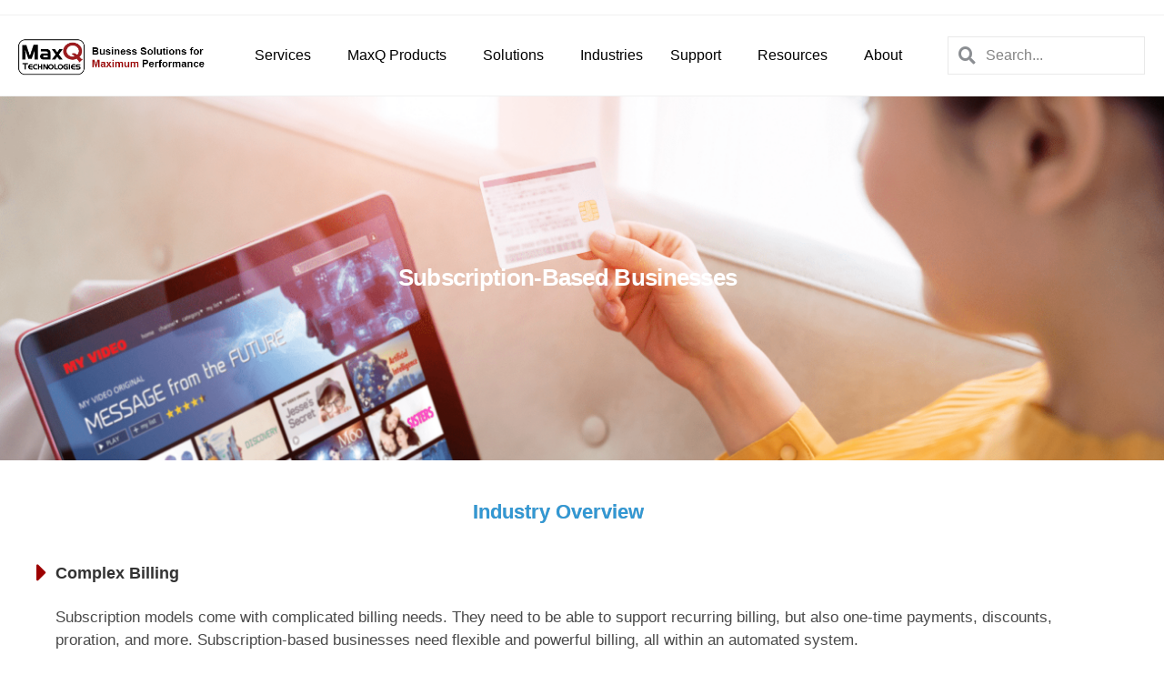

--- FILE ---
content_type: text/html; charset=UTF-8
request_url: https://www.maxqtech.com/industries/subscription-based-businesses/
body_size: 22874
content:
<!DOCTYPE html>
<html class="html" lang="en-US">
<head>
	<meta charset="UTF-8">
	<link rel="profile" href="https://gmpg.org/xfn/11">

	<meta name='robots' content='index, follow, max-image-preview:large, max-snippet:-1, max-video-preview:-1' />
<meta name="dlm-version" content="5.1.6"><meta name="viewport" content="width=device-width, initial-scale=1">
	<!-- This site is optimized with the Yoast SEO plugin v26.7 - https://yoast.com/wordpress/plugins/seo/ -->
	<title>Subscription-Based Businesses - MaxQ Technologies</title>
	<link rel="canonical" href="https://www.maxqtech.com/industries/subscription-based-businesses/" />
	<meta property="og:locale" content="en_US" />
	<meta property="og:type" content="article" />
	<meta property="og:title" content="Subscription-Based Businesses - MaxQ Technologies" />
	<meta property="og:description" content="Subscription-Based Businesses Industry Overview Complex Billing Subscription models come with complicated billing needs. They need to be able to support recurring billing, but also one-time payments, discounts, proration, and more. Subscription-based businesses need flexible and powerful billing, all within an automated system. Payment Management Companies must be able to accept multiple forms of payments for [&hellip;]" />
	<meta property="og:url" content="https://www.maxqtech.com/industries/subscription-based-businesses/" />
	<meta property="og:site_name" content="MaxQ Technologies" />
	<meta property="article:publisher" content="https://www.facebook.com/maxqtech" />
	<meta property="article:modified_time" content="2021-01-04T22:22:08+00:00" />
	<meta property="og:image" content="https://www.maxqtech.com/wp-content/uploads/Subscription-Based-Business.png" />
	<meta property="og:image:width" content="2600" />
	<meta property="og:image:height" content="1700" />
	<meta property="og:image:type" content="image/png" />
	<meta name="twitter:card" content="summary_large_image" />
	<meta name="twitter:site" content="@maxqtech" />
	<meta name="twitter:label1" content="Est. reading time" />
	<meta name="twitter:data1" content="2 minutes" />
	<script type="application/ld+json" class="yoast-schema-graph">{"@context":"https://schema.org","@graph":[{"@type":"WebPage","@id":"https://www.maxqtech.com/industries/subscription-based-businesses/","url":"https://www.maxqtech.com/industries/subscription-based-businesses/","name":"Subscription-Based Businesses - MaxQ Technologies","isPartOf":{"@id":"https://www.maxqtech.com/#website"},"primaryImageOfPage":{"@id":"https://www.maxqtech.com/industries/subscription-based-businesses/#primaryimage"},"image":{"@id":"https://www.maxqtech.com/industries/subscription-based-businesses/#primaryimage"},"thumbnailUrl":"https://www.maxqtech.com/wp-content/uploads/Subscription-Based-Business.png","datePublished":"2020-12-23T16:15:33+00:00","dateModified":"2021-01-04T22:22:08+00:00","breadcrumb":{"@id":"https://www.maxqtech.com/industries/subscription-based-businesses/#breadcrumb"},"inLanguage":"en-US","potentialAction":[{"@type":"ReadAction","target":["https://www.maxqtech.com/industries/subscription-based-businesses/"]}]},{"@type":"ImageObject","inLanguage":"en-US","@id":"https://www.maxqtech.com/industries/subscription-based-businesses/#primaryimage","url":"https://www.maxqtech.com/wp-content/uploads/Subscription-Based-Business.png","contentUrl":"https://www.maxqtech.com/wp-content/uploads/Subscription-Based-Business.png","width":2600,"height":1700},{"@type":"BreadcrumbList","@id":"https://www.maxqtech.com/industries/subscription-based-businesses/#breadcrumb","itemListElement":[{"@type":"ListItem","position":1,"name":"Home","item":"https://www.maxqtech.com/"},{"@type":"ListItem","position":2,"name":"Industries","item":"https://www.maxqtech.com/industries/"},{"@type":"ListItem","position":3,"name":"Subscription-Based Businesses"}]},{"@type":"WebSite","@id":"https://www.maxqtech.com/#website","url":"https://www.maxqtech.com/","name":"MaxQ Technologies","description":"Business Solutions for Maximum Performance.","publisher":{"@id":"https://www.maxqtech.com/#organization"},"potentialAction":[{"@type":"SearchAction","target":{"@type":"EntryPoint","urlTemplate":"https://www.maxqtech.com/?s={search_term_string}"},"query-input":{"@type":"PropertyValueSpecification","valueRequired":true,"valueName":"search_term_string"}}],"inLanguage":"en-US"},{"@type":"Organization","@id":"https://www.maxqtech.com/#organization","name":"MaxQ Technologies, Inc.","url":"https://www.maxqtech.com/","logo":{"@type":"ImageObject","inLanguage":"en-US","@id":"https://www.maxqtech.com/#/schema/logo/image/","url":"","contentUrl":"","caption":"MaxQ Technologies, Inc."},"image":{"@id":"https://www.maxqtech.com/#/schema/logo/image/"},"sameAs":["https://www.facebook.com/maxqtech","https://x.com/maxqtech","https://www.linkedin.com/company/maxq-technologies"]}]}</script>
	<!-- / Yoast SEO plugin. -->


<link rel="alternate" type="application/rss+xml" title="MaxQ Technologies &raquo; Feed" href="https://www.maxqtech.com/feed/" />
<link rel="alternate" type="application/rss+xml" title="MaxQ Technologies &raquo; Comments Feed" href="https://www.maxqtech.com/comments/feed/" />
<link rel="alternate" title="oEmbed (JSON)" type="application/json+oembed" href="https://www.maxqtech.com/wp-json/oembed/1.0/embed?url=https%3A%2F%2Fwww.maxqtech.com%2Findustries%2Fsubscription-based-businesses%2F" />
<link rel="alternate" title="oEmbed (XML)" type="text/xml+oembed" href="https://www.maxqtech.com/wp-json/oembed/1.0/embed?url=https%3A%2F%2Fwww.maxqtech.com%2Findustries%2Fsubscription-based-businesses%2F&#038;format=xml" />
		<!-- This site uses the Google Analytics by ExactMetrics plugin v8.11.1 - Using Analytics tracking - https://www.exactmetrics.com/ -->
							<script src="//www.googletagmanager.com/gtag/js?id=G-SNG489B8X4"  data-cfasync="false" data-wpfc-render="false" async></script>
			<script data-cfasync="false" data-wpfc-render="false">
				var em_version = '8.11.1';
				var em_track_user = true;
				var em_no_track_reason = '';
								var ExactMetricsDefaultLocations = {"page_location":"https:\/\/www.maxqtech.com\/industries\/subscription-based-businesses\/"};
								if ( typeof ExactMetricsPrivacyGuardFilter === 'function' ) {
					var ExactMetricsLocations = (typeof ExactMetricsExcludeQuery === 'object') ? ExactMetricsPrivacyGuardFilter( ExactMetricsExcludeQuery ) : ExactMetricsPrivacyGuardFilter( ExactMetricsDefaultLocations );
				} else {
					var ExactMetricsLocations = (typeof ExactMetricsExcludeQuery === 'object') ? ExactMetricsExcludeQuery : ExactMetricsDefaultLocations;
				}

								var disableStrs = [
										'ga-disable-G-SNG489B8X4',
									];

				/* Function to detect opted out users */
				function __gtagTrackerIsOptedOut() {
					for (var index = 0; index < disableStrs.length; index++) {
						if (document.cookie.indexOf(disableStrs[index] + '=true') > -1) {
							return true;
						}
					}

					return false;
				}

				/* Disable tracking if the opt-out cookie exists. */
				if (__gtagTrackerIsOptedOut()) {
					for (var index = 0; index < disableStrs.length; index++) {
						window[disableStrs[index]] = true;
					}
				}

				/* Opt-out function */
				function __gtagTrackerOptout() {
					for (var index = 0; index < disableStrs.length; index++) {
						document.cookie = disableStrs[index] + '=true; expires=Thu, 31 Dec 2099 23:59:59 UTC; path=/';
						window[disableStrs[index]] = true;
					}
				}

				if ('undefined' === typeof gaOptout) {
					function gaOptout() {
						__gtagTrackerOptout();
					}
				}
								window.dataLayer = window.dataLayer || [];

				window.ExactMetricsDualTracker = {
					helpers: {},
					trackers: {},
				};
				if (em_track_user) {
					function __gtagDataLayer() {
						dataLayer.push(arguments);
					}

					function __gtagTracker(type, name, parameters) {
						if (!parameters) {
							parameters = {};
						}

						if (parameters.send_to) {
							__gtagDataLayer.apply(null, arguments);
							return;
						}

						if (type === 'event') {
														parameters.send_to = exactmetrics_frontend.v4_id;
							var hookName = name;
							if (typeof parameters['event_category'] !== 'undefined') {
								hookName = parameters['event_category'] + ':' + name;
							}

							if (typeof ExactMetricsDualTracker.trackers[hookName] !== 'undefined') {
								ExactMetricsDualTracker.trackers[hookName](parameters);
							} else {
								__gtagDataLayer('event', name, parameters);
							}
							
						} else {
							__gtagDataLayer.apply(null, arguments);
						}
					}

					__gtagTracker('js', new Date());
					__gtagTracker('set', {
						'developer_id.dNDMyYj': true,
											});
					if ( ExactMetricsLocations.page_location ) {
						__gtagTracker('set', ExactMetricsLocations);
					}
										__gtagTracker('config', 'G-SNG489B8X4', {"forceSSL":"true"} );
										window.gtag = __gtagTracker;										(function () {
						/* https://developers.google.com/analytics/devguides/collection/analyticsjs/ */
						/* ga and __gaTracker compatibility shim. */
						var noopfn = function () {
							return null;
						};
						var newtracker = function () {
							return new Tracker();
						};
						var Tracker = function () {
							return null;
						};
						var p = Tracker.prototype;
						p.get = noopfn;
						p.set = noopfn;
						p.send = function () {
							var args = Array.prototype.slice.call(arguments);
							args.unshift('send');
							__gaTracker.apply(null, args);
						};
						var __gaTracker = function () {
							var len = arguments.length;
							if (len === 0) {
								return;
							}
							var f = arguments[len - 1];
							if (typeof f !== 'object' || f === null || typeof f.hitCallback !== 'function') {
								if ('send' === arguments[0]) {
									var hitConverted, hitObject = false, action;
									if ('event' === arguments[1]) {
										if ('undefined' !== typeof arguments[3]) {
											hitObject = {
												'eventAction': arguments[3],
												'eventCategory': arguments[2],
												'eventLabel': arguments[4],
												'value': arguments[5] ? arguments[5] : 1,
											}
										}
									}
									if ('pageview' === arguments[1]) {
										if ('undefined' !== typeof arguments[2]) {
											hitObject = {
												'eventAction': 'page_view',
												'page_path': arguments[2],
											}
										}
									}
									if (typeof arguments[2] === 'object') {
										hitObject = arguments[2];
									}
									if (typeof arguments[5] === 'object') {
										Object.assign(hitObject, arguments[5]);
									}
									if ('undefined' !== typeof arguments[1].hitType) {
										hitObject = arguments[1];
										if ('pageview' === hitObject.hitType) {
											hitObject.eventAction = 'page_view';
										}
									}
									if (hitObject) {
										action = 'timing' === arguments[1].hitType ? 'timing_complete' : hitObject.eventAction;
										hitConverted = mapArgs(hitObject);
										__gtagTracker('event', action, hitConverted);
									}
								}
								return;
							}

							function mapArgs(args) {
								var arg, hit = {};
								var gaMap = {
									'eventCategory': 'event_category',
									'eventAction': 'event_action',
									'eventLabel': 'event_label',
									'eventValue': 'event_value',
									'nonInteraction': 'non_interaction',
									'timingCategory': 'event_category',
									'timingVar': 'name',
									'timingValue': 'value',
									'timingLabel': 'event_label',
									'page': 'page_path',
									'location': 'page_location',
									'title': 'page_title',
									'referrer' : 'page_referrer',
								};
								for (arg in args) {
																		if (!(!args.hasOwnProperty(arg) || !gaMap.hasOwnProperty(arg))) {
										hit[gaMap[arg]] = args[arg];
									} else {
										hit[arg] = args[arg];
									}
								}
								return hit;
							}

							try {
								f.hitCallback();
							} catch (ex) {
							}
						};
						__gaTracker.create = newtracker;
						__gaTracker.getByName = newtracker;
						__gaTracker.getAll = function () {
							return [];
						};
						__gaTracker.remove = noopfn;
						__gaTracker.loaded = true;
						window['__gaTracker'] = __gaTracker;
					})();
									} else {
										console.log("");
					(function () {
						function __gtagTracker() {
							return null;
						}

						window['__gtagTracker'] = __gtagTracker;
						window['gtag'] = __gtagTracker;
					})();
									}
			</script>
							<!-- / Google Analytics by ExactMetrics -->
		<style id='wp-img-auto-sizes-contain-inline-css'>
img:is([sizes=auto i],[sizes^="auto," i]){contain-intrinsic-size:3000px 1500px}
/*# sourceURL=wp-img-auto-sizes-contain-inline-css */
</style>
<style id='wp-emoji-styles-inline-css'>

	img.wp-smiley, img.emoji {
		display: inline !important;
		border: none !important;
		box-shadow: none !important;
		height: 1em !important;
		width: 1em !important;
		margin: 0 0.07em !important;
		vertical-align: -0.1em !important;
		background: none !important;
		padding: 0 !important;
	}
/*# sourceURL=wp-emoji-styles-inline-css */
</style>
<style id='classic-theme-styles-inline-css'>
/*! This file is auto-generated */
.wp-block-button__link{color:#fff;background-color:#32373c;border-radius:9999px;box-shadow:none;text-decoration:none;padding:calc(.667em + 2px) calc(1.333em + 2px);font-size:1.125em}.wp-block-file__button{background:#32373c;color:#fff;text-decoration:none}
/*# sourceURL=/wp-includes/css/classic-themes.min.css */
</style>
<style id='global-styles-inline-css'>
:root{--wp--preset--aspect-ratio--square: 1;--wp--preset--aspect-ratio--4-3: 4/3;--wp--preset--aspect-ratio--3-4: 3/4;--wp--preset--aspect-ratio--3-2: 3/2;--wp--preset--aspect-ratio--2-3: 2/3;--wp--preset--aspect-ratio--16-9: 16/9;--wp--preset--aspect-ratio--9-16: 9/16;--wp--preset--color--black: #000000;--wp--preset--color--cyan-bluish-gray: #abb8c3;--wp--preset--color--white: #ffffff;--wp--preset--color--pale-pink: #f78da7;--wp--preset--color--vivid-red: #cf2e2e;--wp--preset--color--luminous-vivid-orange: #ff6900;--wp--preset--color--luminous-vivid-amber: #fcb900;--wp--preset--color--light-green-cyan: #7bdcb5;--wp--preset--color--vivid-green-cyan: #00d084;--wp--preset--color--pale-cyan-blue: #8ed1fc;--wp--preset--color--vivid-cyan-blue: #0693e3;--wp--preset--color--vivid-purple: #9b51e0;--wp--preset--gradient--vivid-cyan-blue-to-vivid-purple: linear-gradient(135deg,rgb(6,147,227) 0%,rgb(155,81,224) 100%);--wp--preset--gradient--light-green-cyan-to-vivid-green-cyan: linear-gradient(135deg,rgb(122,220,180) 0%,rgb(0,208,130) 100%);--wp--preset--gradient--luminous-vivid-amber-to-luminous-vivid-orange: linear-gradient(135deg,rgb(252,185,0) 0%,rgb(255,105,0) 100%);--wp--preset--gradient--luminous-vivid-orange-to-vivid-red: linear-gradient(135deg,rgb(255,105,0) 0%,rgb(207,46,46) 100%);--wp--preset--gradient--very-light-gray-to-cyan-bluish-gray: linear-gradient(135deg,rgb(238,238,238) 0%,rgb(169,184,195) 100%);--wp--preset--gradient--cool-to-warm-spectrum: linear-gradient(135deg,rgb(74,234,220) 0%,rgb(151,120,209) 20%,rgb(207,42,186) 40%,rgb(238,44,130) 60%,rgb(251,105,98) 80%,rgb(254,248,76) 100%);--wp--preset--gradient--blush-light-purple: linear-gradient(135deg,rgb(255,206,236) 0%,rgb(152,150,240) 100%);--wp--preset--gradient--blush-bordeaux: linear-gradient(135deg,rgb(254,205,165) 0%,rgb(254,45,45) 50%,rgb(107,0,62) 100%);--wp--preset--gradient--luminous-dusk: linear-gradient(135deg,rgb(255,203,112) 0%,rgb(199,81,192) 50%,rgb(65,88,208) 100%);--wp--preset--gradient--pale-ocean: linear-gradient(135deg,rgb(255,245,203) 0%,rgb(182,227,212) 50%,rgb(51,167,181) 100%);--wp--preset--gradient--electric-grass: linear-gradient(135deg,rgb(202,248,128) 0%,rgb(113,206,126) 100%);--wp--preset--gradient--midnight: linear-gradient(135deg,rgb(2,3,129) 0%,rgb(40,116,252) 100%);--wp--preset--font-size--small: 13px;--wp--preset--font-size--medium: 20px;--wp--preset--font-size--large: 36px;--wp--preset--font-size--x-large: 42px;--wp--preset--spacing--20: 0.44rem;--wp--preset--spacing--30: 0.67rem;--wp--preset--spacing--40: 1rem;--wp--preset--spacing--50: 1.5rem;--wp--preset--spacing--60: 2.25rem;--wp--preset--spacing--70: 3.38rem;--wp--preset--spacing--80: 5.06rem;--wp--preset--shadow--natural: 6px 6px 9px rgba(0, 0, 0, 0.2);--wp--preset--shadow--deep: 12px 12px 50px rgba(0, 0, 0, 0.4);--wp--preset--shadow--sharp: 6px 6px 0px rgba(0, 0, 0, 0.2);--wp--preset--shadow--outlined: 6px 6px 0px -3px rgb(255, 255, 255), 6px 6px rgb(0, 0, 0);--wp--preset--shadow--crisp: 6px 6px 0px rgb(0, 0, 0);}:where(.is-layout-flex){gap: 0.5em;}:where(.is-layout-grid){gap: 0.5em;}body .is-layout-flex{display: flex;}.is-layout-flex{flex-wrap: wrap;align-items: center;}.is-layout-flex > :is(*, div){margin: 0;}body .is-layout-grid{display: grid;}.is-layout-grid > :is(*, div){margin: 0;}:where(.wp-block-columns.is-layout-flex){gap: 2em;}:where(.wp-block-columns.is-layout-grid){gap: 2em;}:where(.wp-block-post-template.is-layout-flex){gap: 1.25em;}:where(.wp-block-post-template.is-layout-grid){gap: 1.25em;}.has-black-color{color: var(--wp--preset--color--black) !important;}.has-cyan-bluish-gray-color{color: var(--wp--preset--color--cyan-bluish-gray) !important;}.has-white-color{color: var(--wp--preset--color--white) !important;}.has-pale-pink-color{color: var(--wp--preset--color--pale-pink) !important;}.has-vivid-red-color{color: var(--wp--preset--color--vivid-red) !important;}.has-luminous-vivid-orange-color{color: var(--wp--preset--color--luminous-vivid-orange) !important;}.has-luminous-vivid-amber-color{color: var(--wp--preset--color--luminous-vivid-amber) !important;}.has-light-green-cyan-color{color: var(--wp--preset--color--light-green-cyan) !important;}.has-vivid-green-cyan-color{color: var(--wp--preset--color--vivid-green-cyan) !important;}.has-pale-cyan-blue-color{color: var(--wp--preset--color--pale-cyan-blue) !important;}.has-vivid-cyan-blue-color{color: var(--wp--preset--color--vivid-cyan-blue) !important;}.has-vivid-purple-color{color: var(--wp--preset--color--vivid-purple) !important;}.has-black-background-color{background-color: var(--wp--preset--color--black) !important;}.has-cyan-bluish-gray-background-color{background-color: var(--wp--preset--color--cyan-bluish-gray) !important;}.has-white-background-color{background-color: var(--wp--preset--color--white) !important;}.has-pale-pink-background-color{background-color: var(--wp--preset--color--pale-pink) !important;}.has-vivid-red-background-color{background-color: var(--wp--preset--color--vivid-red) !important;}.has-luminous-vivid-orange-background-color{background-color: var(--wp--preset--color--luminous-vivid-orange) !important;}.has-luminous-vivid-amber-background-color{background-color: var(--wp--preset--color--luminous-vivid-amber) !important;}.has-light-green-cyan-background-color{background-color: var(--wp--preset--color--light-green-cyan) !important;}.has-vivid-green-cyan-background-color{background-color: var(--wp--preset--color--vivid-green-cyan) !important;}.has-pale-cyan-blue-background-color{background-color: var(--wp--preset--color--pale-cyan-blue) !important;}.has-vivid-cyan-blue-background-color{background-color: var(--wp--preset--color--vivid-cyan-blue) !important;}.has-vivid-purple-background-color{background-color: var(--wp--preset--color--vivid-purple) !important;}.has-black-border-color{border-color: var(--wp--preset--color--black) !important;}.has-cyan-bluish-gray-border-color{border-color: var(--wp--preset--color--cyan-bluish-gray) !important;}.has-white-border-color{border-color: var(--wp--preset--color--white) !important;}.has-pale-pink-border-color{border-color: var(--wp--preset--color--pale-pink) !important;}.has-vivid-red-border-color{border-color: var(--wp--preset--color--vivid-red) !important;}.has-luminous-vivid-orange-border-color{border-color: var(--wp--preset--color--luminous-vivid-orange) !important;}.has-luminous-vivid-amber-border-color{border-color: var(--wp--preset--color--luminous-vivid-amber) !important;}.has-light-green-cyan-border-color{border-color: var(--wp--preset--color--light-green-cyan) !important;}.has-vivid-green-cyan-border-color{border-color: var(--wp--preset--color--vivid-green-cyan) !important;}.has-pale-cyan-blue-border-color{border-color: var(--wp--preset--color--pale-cyan-blue) !important;}.has-vivid-cyan-blue-border-color{border-color: var(--wp--preset--color--vivid-cyan-blue) !important;}.has-vivid-purple-border-color{border-color: var(--wp--preset--color--vivid-purple) !important;}.has-vivid-cyan-blue-to-vivid-purple-gradient-background{background: var(--wp--preset--gradient--vivid-cyan-blue-to-vivid-purple) !important;}.has-light-green-cyan-to-vivid-green-cyan-gradient-background{background: var(--wp--preset--gradient--light-green-cyan-to-vivid-green-cyan) !important;}.has-luminous-vivid-amber-to-luminous-vivid-orange-gradient-background{background: var(--wp--preset--gradient--luminous-vivid-amber-to-luminous-vivid-orange) !important;}.has-luminous-vivid-orange-to-vivid-red-gradient-background{background: var(--wp--preset--gradient--luminous-vivid-orange-to-vivid-red) !important;}.has-very-light-gray-to-cyan-bluish-gray-gradient-background{background: var(--wp--preset--gradient--very-light-gray-to-cyan-bluish-gray) !important;}.has-cool-to-warm-spectrum-gradient-background{background: var(--wp--preset--gradient--cool-to-warm-spectrum) !important;}.has-blush-light-purple-gradient-background{background: var(--wp--preset--gradient--blush-light-purple) !important;}.has-blush-bordeaux-gradient-background{background: var(--wp--preset--gradient--blush-bordeaux) !important;}.has-luminous-dusk-gradient-background{background: var(--wp--preset--gradient--luminous-dusk) !important;}.has-pale-ocean-gradient-background{background: var(--wp--preset--gradient--pale-ocean) !important;}.has-electric-grass-gradient-background{background: var(--wp--preset--gradient--electric-grass) !important;}.has-midnight-gradient-background{background: var(--wp--preset--gradient--midnight) !important;}.has-small-font-size{font-size: var(--wp--preset--font-size--small) !important;}.has-medium-font-size{font-size: var(--wp--preset--font-size--medium) !important;}.has-large-font-size{font-size: var(--wp--preset--font-size--large) !important;}.has-x-large-font-size{font-size: var(--wp--preset--font-size--x-large) !important;}
:where(.wp-block-post-template.is-layout-flex){gap: 1.25em;}:where(.wp-block-post-template.is-layout-grid){gap: 1.25em;}
:where(.wp-block-term-template.is-layout-flex){gap: 1.25em;}:where(.wp-block-term-template.is-layout-grid){gap: 1.25em;}
:where(.wp-block-columns.is-layout-flex){gap: 2em;}:where(.wp-block-columns.is-layout-grid){gap: 2em;}
:root :where(.wp-block-pullquote){font-size: 1.5em;line-height: 1.6;}
/*# sourceURL=global-styles-inline-css */
</style>
<link rel='stylesheet' id='font-awesome-css' href='https://www.maxqtech.com/wp-content/themes/oceanwp/assets/fonts/fontawesome/css/all.min.css?ver=6.7.2' media='all' />
<link rel='stylesheet' id='simple-line-icons-css' href='https://www.maxqtech.com/wp-content/themes/oceanwp/assets/css/third/simple-line-icons.min.css?ver=2.4.0' media='all' />
<link rel='stylesheet' id='oceanwp-style-css' href='https://www.maxqtech.com/wp-content/themes/oceanwp/assets/css/style.min.css?ver=3.6.0.1727086466' media='all' />
<style id='oceanwp-style-inline-css'>
body div.wpforms-container-full .wpforms-form input[type=submit]:hover,
			body div.wpforms-container-full .wpforms-form input[type=submit]:active,
			body div.wpforms-container-full .wpforms-form button[type=submit]:hover,
			body div.wpforms-container-full .wpforms-form button[type=submit]:active,
			body div.wpforms-container-full .wpforms-form .wpforms-page-button:hover,
			body div.wpforms-container-full .wpforms-form .wpforms-page-button:active,
			body .wp-core-ui div.wpforms-container-full .wpforms-form input[type=submit]:hover,
			body .wp-core-ui div.wpforms-container-full .wpforms-form input[type=submit]:active,
			body .wp-core-ui div.wpforms-container-full .wpforms-form button[type=submit]:hover,
			body .wp-core-ui div.wpforms-container-full .wpforms-form button[type=submit]:active,
			body .wp-core-ui div.wpforms-container-full .wpforms-form .wpforms-page-button:hover,
			body .wp-core-ui div.wpforms-container-full .wpforms-form .wpforms-page-button:active {
					background: linear-gradient(0deg, rgba(0, 0, 0, 0.2), rgba(0, 0, 0, 0.2)), var(--wpforms-button-background-color-alt, var(--wpforms-button-background-color)) !important;
			}
/*# sourceURL=oceanwp-style-inline-css */
</style>
<link rel='stylesheet' id='chld_thm_cfg_child-css' href='https://www.maxqtech.com/wp-content/themes/oceanwp-child/style.css?ver=3.6.0.1727086466' media='all' />
<link rel='stylesheet' id='elementor-frontend-css' href='https://www.maxqtech.com/wp-content/plugins/elementor/assets/css/frontend.min.css?ver=3.34.1' media='all' />
<link rel='stylesheet' id='widget-image-css' href='https://www.maxqtech.com/wp-content/plugins/elementor/assets/css/widget-image.min.css?ver=3.34.1' media='all' />
<link rel='stylesheet' id='widget-nav-menu-css' href='https://www.maxqtech.com/wp-content/plugins/elementor-pro/assets/css/widget-nav-menu.min.css?ver=3.34.0' media='all' />
<link rel='stylesheet' id='widget-search-form-css' href='https://www.maxqtech.com/wp-content/plugins/elementor-pro/assets/css/widget-search-form.min.css?ver=3.34.0' media='all' />
<link rel='stylesheet' id='elementor-icons-shared-0-css' href='https://www.maxqtech.com/wp-content/plugins/elementor/assets/lib/font-awesome/css/fontawesome.min.css?ver=5.15.3' media='all' />
<link rel='stylesheet' id='elementor-icons-fa-solid-css' href='https://www.maxqtech.com/wp-content/plugins/elementor/assets/lib/font-awesome/css/solid.min.css?ver=5.15.3' media='all' />
<link rel='stylesheet' id='widget-social-icons-css' href='https://www.maxqtech.com/wp-content/plugins/elementor/assets/css/widget-social-icons.min.css?ver=3.34.1' media='all' />
<link rel='stylesheet' id='e-apple-webkit-css' href='https://www.maxqtech.com/wp-content/plugins/elementor/assets/css/conditionals/apple-webkit.min.css?ver=3.34.1' media='all' />
<link rel='stylesheet' id='widget-heading-css' href='https://www.maxqtech.com/wp-content/plugins/elementor/assets/css/widget-heading.min.css?ver=3.34.1' media='all' />
<link rel='stylesheet' id='widget-icon-list-css' href='https://www.maxqtech.com/wp-content/plugins/elementor/assets/css/widget-icon-list.min.css?ver=3.34.1' media='all' />
<link rel='stylesheet' id='widget-divider-css' href='https://www.maxqtech.com/wp-content/plugins/elementor/assets/css/widget-divider.min.css?ver=3.34.1' media='all' />
<link rel='stylesheet' id='elementor-icons-css' href='https://www.maxqtech.com/wp-content/plugins/elementor/assets/lib/eicons/css/elementor-icons.min.css?ver=5.45.0' media='all' />
<link rel='stylesheet' id='elementor-post-14877-css' href='https://www.maxqtech.com/wp-content/uploads/elementor/css/post-14877.css?ver=1769170642' media='all' />
<link rel='stylesheet' id='font-awesome-5-all-css' href='https://www.maxqtech.com/wp-content/plugins/elementor/assets/lib/font-awesome/css/all.min.css?ver=3.34.1' media='all' />
<link rel='stylesheet' id='font-awesome-4-shim-css' href='https://www.maxqtech.com/wp-content/plugins/elementor/assets/lib/font-awesome/css/v4-shims.min.css?ver=3.34.1' media='all' />
<link rel='stylesheet' id='widget-icon-box-css' href='https://www.maxqtech.com/wp-content/plugins/elementor/assets/css/widget-icon-box.min.css?ver=3.34.1' media='all' />
<link rel='stylesheet' id='elementor-post-16971-css' href='https://www.maxqtech.com/wp-content/uploads/elementor/css/post-16971.css?ver=1769179895' media='all' />
<link rel='stylesheet' id='elementor-post-15027-css' href='https://www.maxqtech.com/wp-content/uploads/elementor/css/post-15027.css?ver=1769170642' media='all' />
<link rel='stylesheet' id='elementor-post-14853-css' href='https://www.maxqtech.com/wp-content/uploads/elementor/css/post-14853.css?ver=1769170642' media='all' />
<link rel='stylesheet' id='aurora-heatmap-css' href='https://www.maxqtech.com/wp-content/plugins/aurora-heatmap/style.css?ver=1.7.1' media='all' />
<link rel='stylesheet' id='eael-general-css' href='https://www.maxqtech.com/wp-content/plugins/essential-addons-for-elementor-lite/assets/front-end/css/view/general.min.css?ver=6.5.7' media='all' />
<link rel='stylesheet' id='oe-widgets-style-css' href='https://www.maxqtech.com/wp-content/plugins/ocean-extra/assets/css/widgets.css?ver=6.9' media='all' />
<link rel='stylesheet' id='elementor-gf-local-raleway-css' href='https://www.maxqtech.com/wp-content/uploads/elementor/google-fonts/css/raleway.css?ver=1742252019' media='all' />
<link rel='stylesheet' id='elementor-icons-fa-brands-css' href='https://www.maxqtech.com/wp-content/plugins/elementor/assets/lib/font-awesome/css/brands.min.css?ver=5.15.3' media='all' />
<script src="https://www.maxqtech.com/wp-includes/js/jquery/jquery.min.js?ver=3.7.1" id="jquery-core-js"></script>
<script src="https://www.maxqtech.com/wp-includes/js/jquery/jquery-migrate.min.js?ver=3.4.1" id="jquery-migrate-js"></script>
<script src="https://www.maxqtech.com/wp-content/plugins/exactmetrics-premium/assets/js/frontend-gtag.min.js?ver=8.11.1" id="exactmetrics-frontend-script-js" async data-wp-strategy="async"></script>
<script data-cfasync="false" data-wpfc-render="false" id='exactmetrics-frontend-script-js-extra'>var exactmetrics_frontend = {"js_events_tracking":"true","download_extensions":"zip,mp3,mpeg,pdf,docx,pptx,xlsx,rar","inbound_paths":"[{\"path\":\"\\\/go\\\/\",\"label\":\"affiliate\"},{\"path\":\"\\\/recommend\\\/\",\"label\":\"affiliate\"}]","home_url":"https:\/\/www.maxqtech.com","hash_tracking":"false","v4_id":"G-SNG489B8X4"};</script>
<script src="https://www.maxqtech.com/wp-content/plugins/elementor/assets/lib/font-awesome/js/v4-shims.min.js?ver=3.34.1" id="font-awesome-4-shim-js"></script>
<script id="aurora-heatmap-js-extra">
var aurora_heatmap = {"_mode":"reporter","ajax_url":"https://www.maxqtech.com/wp-admin/admin-ajax.php","action":"aurora_heatmap","reports":"click_pc,click_mobile","debug":"0","ajax_delay_time":"3000","ajax_interval":"10","ajax_bulk":null};
//# sourceURL=aurora-heatmap-js-extra
</script>
<script src="https://www.maxqtech.com/wp-content/plugins/aurora-heatmap/js/aurora-heatmap.min.js?ver=1.7.1" id="aurora-heatmap-js"></script>
<script id="ai-js-js-extra">
var MyAjax = {"ajaxurl":"https://www.maxqtech.com/wp-admin/admin-ajax.php","security":"1a4296f336"};
//# sourceURL=ai-js-js-extra
</script>
<script src="https://www.maxqtech.com/wp-content/plugins/advanced-iframe/js/ai.min.js?ver=1" id="ai-js-js"></script>
<script></script><link rel="https://api.w.org/" href="https://www.maxqtech.com/wp-json/" /><link rel="alternate" title="JSON" type="application/json" href="https://www.maxqtech.com/wp-json/wp/v2/pages/16971" /><link rel="EditURI" type="application/rsd+xml" title="RSD" href="https://www.maxqtech.com/xmlrpc.php?rsd" />
<meta name="generator" content="WordPress 6.9" />
<link rel='shortlink' href='https://www.maxqtech.com/?p=16971' />
<!-- Stream WordPress user activity plugin v4.1.1 -->
<!-- Analytics by WP Statistics - https://wp-statistics.com -->
<meta name="generator" content="Elementor 3.34.1; features: additional_custom_breakpoints; settings: css_print_method-external, google_font-enabled, font_display-auto">
<!-- Google tag (gtag.js) -->
<script async src="https://www.googletagmanager.com/gtag/js?id=G-9QYFC22JR5"></script>
<script>
  window.dataLayer = window.dataLayer || [];
  function gtag(){dataLayer.push(arguments);}
  gtag('js', new Date());

  gtag('config', 'G-9QYFC22JR5');
</script>
			<style>
				.e-con.e-parent:nth-of-type(n+4):not(.e-lazyloaded):not(.e-no-lazyload),
				.e-con.e-parent:nth-of-type(n+4):not(.e-lazyloaded):not(.e-no-lazyload) * {
					background-image: none !important;
				}
				@media screen and (max-height: 1024px) {
					.e-con.e-parent:nth-of-type(n+3):not(.e-lazyloaded):not(.e-no-lazyload),
					.e-con.e-parent:nth-of-type(n+3):not(.e-lazyloaded):not(.e-no-lazyload) * {
						background-image: none !important;
					}
				}
				@media screen and (max-height: 640px) {
					.e-con.e-parent:nth-of-type(n+2):not(.e-lazyloaded):not(.e-no-lazyload),
					.e-con.e-parent:nth-of-type(n+2):not(.e-lazyloaded):not(.e-no-lazyload) * {
						background-image: none !important;
					}
				}
			</style>
			<meta name="generator" content="Powered by WPBakery Page Builder - drag and drop page builder for WordPress."/>
<link rel="icon" href="https://www.maxqtech.com/wp-content/uploads/cropped-Site-Identity-Logo-1-32x32.png" sizes="32x32" />
<link rel="icon" href="https://www.maxqtech.com/wp-content/uploads/cropped-Site-Identity-Logo-1-192x192.png" sizes="192x192" />
<link rel="apple-touch-icon" href="https://www.maxqtech.com/wp-content/uploads/cropped-Site-Identity-Logo-1-180x180.png" />
<meta name="msapplication-TileImage" content="https://www.maxqtech.com/wp-content/uploads/cropped-Site-Identity-Logo-1-270x270.png" />
<!-- OceanWP CSS -->
<style type="text/css">
/* Colors */body .theme-button,body input[type="submit"],body button[type="submit"],body button,body .button,body div.wpforms-container-full .wpforms-form input[type=submit],body div.wpforms-container-full .wpforms-form button[type=submit],body div.wpforms-container-full .wpforms-form .wpforms-page-button,.woocommerce-cart .wp-element-button,.woocommerce-checkout .wp-element-button,.wp-block-button__link{border-color:#ffffff}body .theme-button:hover,body input[type="submit"]:hover,body button[type="submit"]:hover,body button:hover,body .button:hover,body div.wpforms-container-full .wpforms-form input[type=submit]:hover,body div.wpforms-container-full .wpforms-form input[type=submit]:active,body div.wpforms-container-full .wpforms-form button[type=submit]:hover,body div.wpforms-container-full .wpforms-form button[type=submit]:active,body div.wpforms-container-full .wpforms-form .wpforms-page-button:hover,body div.wpforms-container-full .wpforms-form .wpforms-page-button:active,.woocommerce-cart .wp-element-button:hover,.woocommerce-checkout .wp-element-button:hover,.wp-block-button__link:hover{border-color:#ffffff}/* OceanWP Style Settings CSS */.theme-button,input[type="submit"],button[type="submit"],button,.button,body div.wpforms-container-full .wpforms-form input[type=submit],body div.wpforms-container-full .wpforms-form button[type=submit],body div.wpforms-container-full .wpforms-form .wpforms-page-button{border-style:solid}.theme-button,input[type="submit"],button[type="submit"],button,.button,body div.wpforms-container-full .wpforms-form input[type=submit],body div.wpforms-container-full .wpforms-form button[type=submit],body div.wpforms-container-full .wpforms-form .wpforms-page-button{border-width:1px}form input[type="text"],form input[type="password"],form input[type="email"],form input[type="url"],form input[type="date"],form input[type="month"],form input[type="time"],form input[type="datetime"],form input[type="datetime-local"],form input[type="week"],form input[type="number"],form input[type="search"],form input[type="tel"],form input[type="color"],form select,form textarea,.woocommerce .woocommerce-checkout .select2-container--default .select2-selection--single{border-style:solid}body div.wpforms-container-full .wpforms-form input[type=date],body div.wpforms-container-full .wpforms-form input[type=datetime],body div.wpforms-container-full .wpforms-form input[type=datetime-local],body div.wpforms-container-full .wpforms-form input[type=email],body div.wpforms-container-full .wpforms-form input[type=month],body div.wpforms-container-full .wpforms-form input[type=number],body div.wpforms-container-full .wpforms-form input[type=password],body div.wpforms-container-full .wpforms-form input[type=range],body div.wpforms-container-full .wpforms-form input[type=search],body div.wpforms-container-full .wpforms-form input[type=tel],body div.wpforms-container-full .wpforms-form input[type=text],body div.wpforms-container-full .wpforms-form input[type=time],body div.wpforms-container-full .wpforms-form input[type=url],body div.wpforms-container-full .wpforms-form input[type=week],body div.wpforms-container-full .wpforms-form select,body div.wpforms-container-full .wpforms-form textarea{border-style:solid}form input[type="text"],form input[type="password"],form input[type="email"],form input[type="url"],form input[type="date"],form input[type="month"],form input[type="time"],form input[type="datetime"],form input[type="datetime-local"],form input[type="week"],form input[type="number"],form input[type="search"],form input[type="tel"],form input[type="color"],form select,form textarea{border-radius:3px}body div.wpforms-container-full .wpforms-form input[type=date],body div.wpforms-container-full .wpforms-form input[type=datetime],body div.wpforms-container-full .wpforms-form input[type=datetime-local],body div.wpforms-container-full .wpforms-form input[type=email],body div.wpforms-container-full .wpforms-form input[type=month],body div.wpforms-container-full .wpforms-form input[type=number],body div.wpforms-container-full .wpforms-form input[type=password],body div.wpforms-container-full .wpforms-form input[type=range],body div.wpforms-container-full .wpforms-form input[type=search],body div.wpforms-container-full .wpforms-form input[type=tel],body div.wpforms-container-full .wpforms-form input[type=text],body div.wpforms-container-full .wpforms-form input[type=time],body div.wpforms-container-full .wpforms-form input[type=url],body div.wpforms-container-full .wpforms-form input[type=week],body div.wpforms-container-full .wpforms-form select,body div.wpforms-container-full .wpforms-form textarea{border-radius:3px}/* Header */#site-header.has-header-media .overlay-header-media{background-color:rgba(0,0,0,0.5)}/* Blog CSS */.ocean-single-post-header ul.meta-item li a:hover{color:#333333}/* Typography */body{font-size:14px;line-height:1.8}h1,h2,h3,h4,h5,h6,.theme-heading,.widget-title,.oceanwp-widget-recent-posts-title,.comment-reply-title,.entry-title,.sidebar-box .widget-title{line-height:1.4}h1{font-size:23px;line-height:1.4}h2{font-size:20px;line-height:1.4}h3{font-size:18px;line-height:1.4}h4{font-size:17px;line-height:1.4}h5{font-size:14px;line-height:1.4}h6{font-size:15px;line-height:1.4}.page-header .page-header-title,.page-header.background-image-page-header .page-header-title{font-size:32px;line-height:1.4}.page-header .page-subheading{font-size:15px;line-height:1.8}.site-breadcrumbs,.site-breadcrumbs a{font-size:13px;line-height:1.4}#top-bar-content,#top-bar-social-alt{font-size:12px;line-height:1.8}#site-logo a.site-logo-text{font-size:24px;line-height:1.8}.dropdown-menu ul li a.menu-link,#site-header.full_screen-header .fs-dropdown-menu ul.sub-menu li a{font-size:12px;line-height:1.2;letter-spacing:.6px}.sidr-class-dropdown-menu li a,a.sidr-class-toggle-sidr-close,#mobile-dropdown ul li a,body #mobile-fullscreen ul li a{font-size:15px;line-height:1.8}.blog-entry.post .blog-entry-header .entry-title a{font-size:24px;line-height:1.4}.ocean-single-post-header .single-post-title{font-size:34px;line-height:1.4;letter-spacing:.6px}.ocean-single-post-header ul.meta-item li,.ocean-single-post-header ul.meta-item li a{font-size:13px;line-height:1.4;letter-spacing:.6px}.ocean-single-post-header .post-author-name,.ocean-single-post-header .post-author-name a{font-size:14px;line-height:1.4;letter-spacing:.6px}.ocean-single-post-header .post-author-description{font-size:12px;line-height:1.4;letter-spacing:.6px}.single-post .entry-title{line-height:1.4;letter-spacing:.6px}.single-post ul.meta li,.single-post ul.meta li a{font-size:14px;line-height:1.4;letter-spacing:.6px}.sidebar-box .widget-title,.sidebar-box.widget_block .wp-block-heading{font-size:13px;line-height:1;letter-spacing:1px}#footer-widgets .footer-box .widget-title{font-size:13px;line-height:1;letter-spacing:1px}#footer-bottom #copyright{font-size:12px;line-height:1}#footer-bottom #footer-bottom-menu{font-size:12px;line-height:1}.woocommerce-store-notice.demo_store{line-height:2;letter-spacing:1.5px}.demo_store .woocommerce-store-notice__dismiss-link{line-height:2;letter-spacing:1.5px}.woocommerce ul.products li.product li.title h2,.woocommerce ul.products li.product li.title a{font-size:14px;line-height:1.5}.woocommerce ul.products li.product li.category,.woocommerce ul.products li.product li.category a{font-size:12px;line-height:1}.woocommerce ul.products li.product .price{font-size:18px;line-height:1}.woocommerce ul.products li.product .button,.woocommerce ul.products li.product .product-inner .added_to_cart{font-size:12px;line-height:1.5;letter-spacing:1px}.woocommerce ul.products li.owp-woo-cond-notice span,.woocommerce ul.products li.owp-woo-cond-notice a{font-size:16px;line-height:1;letter-spacing:1px;font-weight:600;text-transform:capitalize}.woocommerce div.product .product_title{font-size:24px;line-height:1.4;letter-spacing:.6px}.woocommerce div.product p.price{font-size:36px;line-height:1}.woocommerce .owp-btn-normal .summary form button.button,.woocommerce .owp-btn-big .summary form button.button,.woocommerce .owp-btn-very-big .summary form button.button{font-size:12px;line-height:1.5;letter-spacing:1px;text-transform:uppercase}.woocommerce div.owp-woo-single-cond-notice span,.woocommerce div.owp-woo-single-cond-notice a{font-size:18px;line-height:2;letter-spacing:1.5px;font-weight:600;text-transform:capitalize}.ocean-preloader--active .preloader-after-content{font-size:20px;line-height:1.8;letter-spacing:.6px}
</style><noscript><style> .wpb_animate_when_almost_visible { opacity: 1; }</style></noscript>	<!-- Google Tag Manager -->
<script>(function(w,d,s,l,i){w[l]=w[l]||[];w[l].push({'gtm.start':
new Date().getTime(),event:'gtm.js'});var f=d.getElementsByTagName(s)[0],
j=d.createElement(s),dl=l!='dataLayer'?'&l='+l:'';j.async=true;j.src=
'https://www.googletagmanager.com/gtm.js?id='+i+dl;f.parentNode.insertBefore(j,f);
})(window,document,'script','dataLayer','GTM-W9WVRT2S');</script>
<!-- End Google Tag Manager -->

<script>function initApollo(){var n=Math.random().toString(36).substring(7),o=document.createElement("script");
o.src="https://assets.apollo.io/micro/website-tracker/tracker.iife.js?nocache="+n,o.async=!0,o.defer=!0,
o.onload=function(){window.trackingFunctions.onLoad({appId:"66df5959763c1502d2d6c415"})},
document.head.appendChild(o)}initApollo();</script>
	
</head>

<body data-rsssl=1 class="wp-singular page-template page-template-elementor_header_footer page page-id-16971 page-child parent-pageid-16712 wp-embed-responsive wp-theme-oceanwp wp-child-theme-oceanwp-child oceanwp-theme dropdown-mobile default-breakpoint has-sidebar content-right-sidebar has-topbar page-header-disabled has-breadcrumbs wpb-js-composer js-comp-ver-8.7.2 vc_responsive elementor-default elementor-template-full-width elementor-kit-14877 elementor-page elementor-page-16971" itemscope="itemscope" itemtype="https://schema.org/WebPage">

	<!-- Google Tag Manager (noscript) -->
<noscript><iframe src="https://www.googletagmanager.com/ns.html?id=GTM-W9WVRT2S"
height="0" width="0" style="display:none;visibility:hidden"></iframe></noscript>
<!-- End Google Tag Manager (noscript) -->
	
	<div id="outer-wrap" class="site clr">

		<a class="skip-link screen-reader-text" href="#main">Skip to content</a>

		
		<div id="wrap" class="clr">

			

<div id="top-bar-wrap" class="clr">

	<div id="top-bar" class="clr container has-no-content">

		
		<div id="top-bar-inner" class="clr">

			

		</div><!-- #top-bar-inner -->

		
	</div><!-- #top-bar -->

</div><!-- #top-bar-wrap -->


			
<header id="site-header" class="clr" data-height="74" itemscope="itemscope" itemtype="https://schema.org/WPHeader" role="banner">

			<header data-elementor-type="header" data-elementor-id="15027" class="elementor elementor-15027 elementor-location-header" data-elementor-post-type="elementor_library">
					<section class="elementor-section elementor-top-section elementor-element elementor-element-419b57ad elementor-section-full_width elementor-section-height-default elementor-section-height-default" data-id="419b57ad" data-element_type="section">
						<div class="elementor-container elementor-column-gap-default">
					<div class="elementor-column elementor-col-16 elementor-top-column elementor-element elementor-element-161b9d65" data-id="161b9d65" data-element_type="column">
			<div class="elementor-widget-wrap elementor-element-populated">
						<div class="elementor-element elementor-element-5a148276 elementor-widget elementor-widget-image" data-id="5a148276" data-element_type="widget" data-widget_type="image.default">
				<div class="elementor-widget-container">
																<a href="https://www.maxqtech.com/">
							<img width="425" height="125" src="https://www.maxqtech.com/wp-content/uploads/MaxQ-Logo-and-Heading-With-White-background-e1609878454684.png" class="attachment-full size-full wp-image-14840" alt="" srcset="https://www.maxqtech.com/wp-content/uploads/MaxQ-Logo-and-Heading-With-White-background-e1609878454684.png 425w, https://www.maxqtech.com/wp-content/uploads/MaxQ-Logo-and-Heading-With-White-background-e1609878454684-300x88.png 300w" sizes="(max-width: 425px) 100vw, 425px" />								</a>
															</div>
				</div>
					</div>
		</div>
				<div class="elementor-column elementor-col-66 elementor-top-column elementor-element elementor-element-6dc339b7" data-id="6dc339b7" data-element_type="column">
			<div class="elementor-widget-wrap elementor-element-populated">
						<div class="elementor-element elementor-element-140b65f2 elementor-nav-menu__align-center elementor-nav-menu__text-align-center elementor-nav-menu--dropdown-tablet elementor-nav-menu--toggle elementor-nav-menu--burger elementor-widget elementor-widget-nav-menu" data-id="140b65f2" data-element_type="widget" data-settings="{&quot;submenu_icon&quot;:{&quot;value&quot;:&quot;&lt;i class=\&quot;\&quot; aria-hidden=\&quot;true\&quot;&gt;&lt;\/i&gt;&quot;,&quot;library&quot;:&quot;&quot;},&quot;layout&quot;:&quot;horizontal&quot;,&quot;toggle&quot;:&quot;burger&quot;}" data-widget_type="nav-menu.default">
				<div class="elementor-widget-container">
								<nav aria-label="Menu" class="elementor-nav-menu--main elementor-nav-menu__container elementor-nav-menu--layout-horizontal e--pointer-underline e--animation-fade">
				<ul id="menu-1-140b65f2" class="elementor-nav-menu"><li class="menu-item menu-item-type-post_type menu-item-object-page menu-item-has-children menu-item-23107"><a href="https://www.maxqtech.com/services/" class="elementor-item">Services</a>
<ul class="sub-menu elementor-nav-menu--dropdown">
	<li class="menu-item menu-item-type-post_type menu-item-object-page menu-item-23097"><a href="https://www.maxqtech.com/services/application-development-services/" class="elementor-sub-item">Application Development Services</a></li>
	<li class="menu-item menu-item-type-post_type menu-item-object-page menu-item-23094"><a href="https://www.maxqtech.com/services/bi-services/" class="elementor-sub-item">BI Services</a></li>
	<li class="menu-item menu-item-type-post_type menu-item-object-page menu-item-23089"><a href="https://www.maxqtech.com/services/edi-ecommerce-services/" class="elementor-sub-item">EDI &#038; eCommerce Services</a></li>
	<li class="menu-item menu-item-type-post_type menu-item-object-page menu-item-23095"><a href="https://www.maxqtech.com/services/information-technology-consulting-services/" class="elementor-sub-item">Information Technology Consulting Services</a></li>
</ul>
</li>
<li class="menu-item menu-item-type-post_type menu-item-object-page menu-item-has-children menu-item-15270"><a href="https://www.maxqtech.com/products/" class="elementor-item">MaxQ Products</a>
<ul class="sub-menu elementor-nav-menu--dropdown">
	<li class="menu-item menu-item-type-post_type menu-item-object-page menu-item-15792"><a href="https://www.maxqtech.com/products/acumatica-products/" class="elementor-sub-item">Acumatica Products</a></li>
	<li class="menu-item menu-item-type-post_type menu-item-object-page menu-item-27379"><a href="https://www.maxqtech.com/microsoft-dynamics-products/" class="elementor-sub-item">Microsoft Dynamics SL Products</a></li>
</ul>
</li>
<li class="menu-item menu-item-type-post_type menu-item-object-page menu-item-has-children menu-item-15162"><a href="https://www.maxqtech.com/solutions/" class="elementor-item">Solutions</a>
<ul class="sub-menu elementor-nav-menu--dropdown">
	<li class="menu-item menu-item-type-post_type menu-item-object-page menu-item-16197"><a href="https://www.maxqtech.com/acumatica-the-cloud-erp/" class="elementor-sub-item">Acumatica The Cloud ERP</a></li>
	<li class="menu-item menu-item-type-post_type menu-item-object-page menu-item-23654"><a href="https://www.maxqtech.com/microsoft-dynamics-sl/" class="elementor-sub-item">Microsoft Dynamics SL</a></li>
	<li class="menu-item menu-item-type-post_type menu-item-object-page menu-item-23580"><a href="https://www.maxqtech.com/korber/" class="elementor-sub-item">Körber WMS</a></li>
	<li class="menu-item menu-item-type-post_type menu-item-object-page menu-item-28426"><a href="https://www.maxqtech.com/lynq/" class="elementor-sub-item">LYNQ</a></li>
	<li class="menu-item menu-item-type-post_type menu-item-object-page menu-item-24355"><a href="https://www.maxqtech.com/cloud-solutions/" class="elementor-sub-item">Cloud Solutions</a></li>
</ul>
</li>
<li class="menu-item menu-item-type-post_type menu-item-object-page current-page-ancestor menu-item-17583"><a href="https://www.maxqtech.com/industries/" class="elementor-item">Industries</a></li>
<li class="menu-item menu-item-type-post_type menu-item-object-page menu-item-has-children menu-item-12513"><a href="https://www.maxqtech.com/technical-support/" class="elementor-item">Support</a>
<ul class="sub-menu elementor-nav-menu--dropdown">
	<li class="menu-item menu-item-type-post_type menu-item-object-page menu-item-12528"><a href="https://www.maxqtech.com/technical-support/" class="elementor-sub-item">Technical Support</a></li>
	<li class="menu-item menu-item-type-post_type menu-item-object-page menu-item-7610"><a href="https://www.maxqtech.com/support-plans/" class="elementor-sub-item">Support Plans</a></li>
	<li class="menu-item menu-item-type-post_type menu-item-object-page menu-item-19730"><a href="https://www.maxqtech.com/maxq-products-latest-releases/" class="elementor-sub-item">MaxQ Product’s Latest Releases</a></li>
</ul>
</li>
<li class="menu-item menu-item-type-custom menu-item-object-custom menu-item-has-children menu-item-14849"><a href="#" class="elementor-item elementor-item-anchor">Resources</a>
<ul class="sub-menu elementor-nav-menu--dropdown">
	<li class="menu-item menu-item-type-post_type menu-item-object-page menu-item-6954"><a href="https://www.maxqtech.com/maxq-tech-blog/" class="elementor-sub-item">MaxQ Blog</a></li>
	<li class="menu-item menu-item-type-post_type menu-item-object-page menu-item-14243"><a href="https://www.maxqtech.com/events/" class="elementor-sub-item">Events</a></li>
</ul>
</li>
<li class="menu-item menu-item-type-post_type menu-item-object-page menu-item-has-children menu-item-17635"><a href="https://www.maxqtech.com/about-us/" class="elementor-item">About</a>
<ul class="sub-menu elementor-nav-menu--dropdown">
	<li class="menu-item menu-item-type-post_type menu-item-object-page menu-item-17636"><a href="https://www.maxqtech.com/about-us/" class="elementor-sub-item">About MaxQ Tech</a></li>
	<li class="menu-item menu-item-type-post_type menu-item-object-page menu-item-12565"><a href="https://www.maxqtech.com/contact-us/" class="elementor-sub-item">Contact Us</a></li>
	<li class="menu-item menu-item-type-post_type menu-item-object-page menu-item-14367"><a href="https://www.maxqtech.com/subscription-center/" class="elementor-sub-item">Subscription Center</a></li>
</ul>
</li>
</ul>			</nav>
					<div class="elementor-menu-toggle" role="button" tabindex="0" aria-label="Menu Toggle" aria-expanded="false">
			<i aria-hidden="true" role="presentation" class="elementor-menu-toggle__icon--open eicon-menu-bar"></i><i aria-hidden="true" role="presentation" class="elementor-menu-toggle__icon--close eicon-close"></i>		</div>
					<nav class="elementor-nav-menu--dropdown elementor-nav-menu__container" aria-hidden="true">
				<ul id="menu-2-140b65f2" class="elementor-nav-menu"><li class="menu-item menu-item-type-post_type menu-item-object-page menu-item-has-children menu-item-23107"><a href="https://www.maxqtech.com/services/" class="elementor-item" tabindex="-1">Services</a>
<ul class="sub-menu elementor-nav-menu--dropdown">
	<li class="menu-item menu-item-type-post_type menu-item-object-page menu-item-23097"><a href="https://www.maxqtech.com/services/application-development-services/" class="elementor-sub-item" tabindex="-1">Application Development Services</a></li>
	<li class="menu-item menu-item-type-post_type menu-item-object-page menu-item-23094"><a href="https://www.maxqtech.com/services/bi-services/" class="elementor-sub-item" tabindex="-1">BI Services</a></li>
	<li class="menu-item menu-item-type-post_type menu-item-object-page menu-item-23089"><a href="https://www.maxqtech.com/services/edi-ecommerce-services/" class="elementor-sub-item" tabindex="-1">EDI &#038; eCommerce Services</a></li>
	<li class="menu-item menu-item-type-post_type menu-item-object-page menu-item-23095"><a href="https://www.maxqtech.com/services/information-technology-consulting-services/" class="elementor-sub-item" tabindex="-1">Information Technology Consulting Services</a></li>
</ul>
</li>
<li class="menu-item menu-item-type-post_type menu-item-object-page menu-item-has-children menu-item-15270"><a href="https://www.maxqtech.com/products/" class="elementor-item" tabindex="-1">MaxQ Products</a>
<ul class="sub-menu elementor-nav-menu--dropdown">
	<li class="menu-item menu-item-type-post_type menu-item-object-page menu-item-15792"><a href="https://www.maxqtech.com/products/acumatica-products/" class="elementor-sub-item" tabindex="-1">Acumatica Products</a></li>
	<li class="menu-item menu-item-type-post_type menu-item-object-page menu-item-27379"><a href="https://www.maxqtech.com/microsoft-dynamics-products/" class="elementor-sub-item" tabindex="-1">Microsoft Dynamics SL Products</a></li>
</ul>
</li>
<li class="menu-item menu-item-type-post_type menu-item-object-page menu-item-has-children menu-item-15162"><a href="https://www.maxqtech.com/solutions/" class="elementor-item" tabindex="-1">Solutions</a>
<ul class="sub-menu elementor-nav-menu--dropdown">
	<li class="menu-item menu-item-type-post_type menu-item-object-page menu-item-16197"><a href="https://www.maxqtech.com/acumatica-the-cloud-erp/" class="elementor-sub-item" tabindex="-1">Acumatica The Cloud ERP</a></li>
	<li class="menu-item menu-item-type-post_type menu-item-object-page menu-item-23654"><a href="https://www.maxqtech.com/microsoft-dynamics-sl/" class="elementor-sub-item" tabindex="-1">Microsoft Dynamics SL</a></li>
	<li class="menu-item menu-item-type-post_type menu-item-object-page menu-item-23580"><a href="https://www.maxqtech.com/korber/" class="elementor-sub-item" tabindex="-1">Körber WMS</a></li>
	<li class="menu-item menu-item-type-post_type menu-item-object-page menu-item-28426"><a href="https://www.maxqtech.com/lynq/" class="elementor-sub-item" tabindex="-1">LYNQ</a></li>
	<li class="menu-item menu-item-type-post_type menu-item-object-page menu-item-24355"><a href="https://www.maxqtech.com/cloud-solutions/" class="elementor-sub-item" tabindex="-1">Cloud Solutions</a></li>
</ul>
</li>
<li class="menu-item menu-item-type-post_type menu-item-object-page current-page-ancestor menu-item-17583"><a href="https://www.maxqtech.com/industries/" class="elementor-item" tabindex="-1">Industries</a></li>
<li class="menu-item menu-item-type-post_type menu-item-object-page menu-item-has-children menu-item-12513"><a href="https://www.maxqtech.com/technical-support/" class="elementor-item" tabindex="-1">Support</a>
<ul class="sub-menu elementor-nav-menu--dropdown">
	<li class="menu-item menu-item-type-post_type menu-item-object-page menu-item-12528"><a href="https://www.maxqtech.com/technical-support/" class="elementor-sub-item" tabindex="-1">Technical Support</a></li>
	<li class="menu-item menu-item-type-post_type menu-item-object-page menu-item-7610"><a href="https://www.maxqtech.com/support-plans/" class="elementor-sub-item" tabindex="-1">Support Plans</a></li>
	<li class="menu-item menu-item-type-post_type menu-item-object-page menu-item-19730"><a href="https://www.maxqtech.com/maxq-products-latest-releases/" class="elementor-sub-item" tabindex="-1">MaxQ Product’s Latest Releases</a></li>
</ul>
</li>
<li class="menu-item menu-item-type-custom menu-item-object-custom menu-item-has-children menu-item-14849"><a href="#" class="elementor-item elementor-item-anchor" tabindex="-1">Resources</a>
<ul class="sub-menu elementor-nav-menu--dropdown">
	<li class="menu-item menu-item-type-post_type menu-item-object-page menu-item-6954"><a href="https://www.maxqtech.com/maxq-tech-blog/" class="elementor-sub-item" tabindex="-1">MaxQ Blog</a></li>
	<li class="menu-item menu-item-type-post_type menu-item-object-page menu-item-14243"><a href="https://www.maxqtech.com/events/" class="elementor-sub-item" tabindex="-1">Events</a></li>
</ul>
</li>
<li class="menu-item menu-item-type-post_type menu-item-object-page menu-item-has-children menu-item-17635"><a href="https://www.maxqtech.com/about-us/" class="elementor-item" tabindex="-1">About</a>
<ul class="sub-menu elementor-nav-menu--dropdown">
	<li class="menu-item menu-item-type-post_type menu-item-object-page menu-item-17636"><a href="https://www.maxqtech.com/about-us/" class="elementor-sub-item" tabindex="-1">About MaxQ Tech</a></li>
	<li class="menu-item menu-item-type-post_type menu-item-object-page menu-item-12565"><a href="https://www.maxqtech.com/contact-us/" class="elementor-sub-item" tabindex="-1">Contact Us</a></li>
	<li class="menu-item menu-item-type-post_type menu-item-object-page menu-item-14367"><a href="https://www.maxqtech.com/subscription-center/" class="elementor-sub-item" tabindex="-1">Subscription Center</a></li>
</ul>
</li>
</ul>			</nav>
						</div>
				</div>
					</div>
		</div>
				<div class="elementor-column elementor-col-16 elementor-top-column elementor-element elementor-element-24485a49" data-id="24485a49" data-element_type="column">
			<div class="elementor-widget-wrap elementor-element-populated">
						<div class="elementor-element elementor-element-483c26c4 elementor-search-form--skin-minimal elementor-widget elementor-widget-search-form" data-id="483c26c4" data-element_type="widget" data-settings="{&quot;skin&quot;:&quot;minimal&quot;}" data-widget_type="search-form.default">
				<div class="elementor-widget-container">
							<search role="search">
			<form class="elementor-search-form" action="https://www.maxqtech.com" method="get">
												<div class="elementor-search-form__container">
					<label class="elementor-screen-only" for="elementor-search-form-483c26c4">Search</label>

											<div class="elementor-search-form__icon">
							<i aria-hidden="true" class="fas fa-search"></i>							<span class="elementor-screen-only">Search</span>
						</div>
					
					<input id="elementor-search-form-483c26c4" placeholder="Search..." class="elementor-search-form__input" type="search" name="s" value="">
					
					
									</div>
			</form>
		</search>
						</div>
				</div>
					</div>
		</div>
					</div>
		</section>
				</header>
		
</header><!-- #site-header -->


			
			<main id="main" class="site-main clr"  role="main">

						<div data-elementor-type="wp-page" data-elementor-id="16971" class="elementor elementor-16971" data-elementor-post-type="page">
						<section class="elementor-section elementor-top-section elementor-element elementor-element-5b92cdcc elementor-section-full_width elementor-section-height-min-height elementor-section-height-default elementor-section-items-middle" data-id="5b92cdcc" data-element_type="section" data-settings="{&quot;background_background&quot;:&quot;classic&quot;}">
							<div class="elementor-background-overlay"></div>
							<div class="elementor-container elementor-column-gap-default">
					<div class="elementor-column elementor-col-100 elementor-top-column elementor-element elementor-element-2efed4cb" data-id="2efed4cb" data-element_type="column">
			<div class="elementor-widget-wrap elementor-element-populated">
						<section class="elementor-section elementor-inner-section elementor-element elementor-element-6961b527 elementor-section-boxed elementor-section-height-default elementor-section-height-default" data-id="6961b527" data-element_type="section">
						<div class="elementor-container elementor-column-gap-no">
					<div class="elementor-column elementor-col-100 elementor-inner-column elementor-element elementor-element-1bf379c7" data-id="1bf379c7" data-element_type="column" data-settings="{&quot;background_background&quot;:&quot;classic&quot;}">
			<div class="elementor-widget-wrap elementor-element-populated">
						<div class="elementor-element elementor-element-83be8cf elementor-widget elementor-widget-heading" data-id="83be8cf" data-element_type="widget" data-widget_type="heading.default">
				<div class="elementor-widget-container">
					<h2 class="elementor-heading-title elementor-size-default">Subscription-Based Businesses</h2>				</div>
				</div>
					</div>
		</div>
					</div>
		</section>
					</div>
		</div>
					</div>
		</section>
				<section class="elementor-section elementor-top-section elementor-element elementor-element-4f6dae8a elementor-section-boxed elementor-section-height-default elementor-section-height-default" data-id="4f6dae8a" data-element_type="section" data-settings="{&quot;background_background&quot;:&quot;classic&quot;}">
						<div class="elementor-container elementor-column-gap-default">
					<div class="elementor-column elementor-col-100 elementor-top-column elementor-element elementor-element-2e109d6e" data-id="2e109d6e" data-element_type="column">
			<div class="elementor-widget-wrap elementor-element-populated">
						<div class="elementor-element elementor-element-1919708b elementor-widget elementor-widget-heading" data-id="1919708b" data-element_type="widget" data-widget_type="heading.default">
				<div class="elementor-widget-container">
					<h3 class="elementor-heading-title elementor-size-default">Industry Overview</h3>				</div>
				</div>
				<section class="elementor-section elementor-inner-section elementor-element elementor-element-5fc7c80b elementor-section-boxed elementor-section-height-default elementor-section-height-default" data-id="5fc7c80b" data-element_type="section">
						<div class="elementor-container elementor-column-gap-wide">
					<div class="elementor-column elementor-col-100 elementor-inner-column elementor-element elementor-element-8959351" data-id="8959351" data-element_type="column">
			<div class="elementor-widget-wrap elementor-element-populated">
						<div class="elementor-element elementor-element-3ed761aa elementor-position-inline-start elementor-view-default elementor-mobile-position-block-start elementor-widget elementor-widget-icon-box" data-id="3ed761aa" data-element_type="widget" data-widget_type="icon-box.default">
				<div class="elementor-widget-container">
							<div class="elementor-icon-box-wrapper">

						<div class="elementor-icon-box-icon">
				<span  class="elementor-icon">
				<i aria-hidden="true" class="fas fa-caret-right"></i>				</span>
			</div>
			
						<div class="elementor-icon-box-content">

									<h4 class="elementor-icon-box-title">
						<span  >
							Complex Billing						</span>
					</h4>
				
									<p class="elementor-icon-box-description">
						Subscription models come with complicated billing needs. They need to be able to support recurring billing, but also one-time payments, discounts, proration, and more. Subscription-based businesses need flexible and powerful billing, all within an automated system.					</p>
				
			</div>
			
		</div>
						</div>
				</div>
				<div class="elementor-element elementor-element-7d382c95 elementor-position-inline-start elementor-view-default elementor-mobile-position-block-start elementor-widget elementor-widget-icon-box" data-id="7d382c95" data-element_type="widget" data-widget_type="icon-box.default">
				<div class="elementor-widget-container">
							<div class="elementor-icon-box-wrapper">

						<div class="elementor-icon-box-icon">
				<span  class="elementor-icon">
				<i aria-hidden="true" class="fas fa-caret-right"></i>				</span>
			</div>
			
						<div class="elementor-icon-box-content">

									<h4 class="elementor-icon-box-title">
						<span  >
							Payment Management						</span>
					</h4>
				
									<p class="elementor-icon-box-description">
						Companies must be able to accept multiple forms of payments for their customers, including credit card and ACH/EFT payments. Their software should support multiple payment services. To reduce failed payments, payment processes need to be able to automatically retry based on customer parameters.					</p>
				
			</div>
			
		</div>
						</div>
				</div>
				<div class="elementor-element elementor-element-44ad50e3 elementor-position-inline-start elementor-view-default elementor-mobile-position-block-start elementor-widget elementor-widget-icon-box" data-id="44ad50e3" data-element_type="widget" data-widget_type="icon-box.default">
				<div class="elementor-widget-container">
							<div class="elementor-icon-box-wrapper">

						<div class="elementor-icon-box-icon">
				<span  class="elementor-icon">
				<i aria-hidden="true" class="fas fa-caret-right"></i>				</span>
			</div>
			
						<div class="elementor-icon-box-content">

									<h4 class="elementor-icon-box-title">
						<span  >
							Analytics						</span>
					</h4>
				
									<p class="elementor-icon-box-description">
						Subscription businesses can gain an edge using powerful analytics, reports, and key performance indicators (KPIs). They need self-serve, web-based reporting and analytics to view and explore secure data as needed. Performing analyses for MRR, ARR, churn, renewal rates, average contract value, lost customer analysis, and more will help them improve revenues and customer relationships.					</p>
				
			</div>
			
		</div>
						</div>
				</div>
					</div>
		</div>
					</div>
		</section>
					</div>
		</div>
					</div>
		</section>
				<section class="elementor-section elementor-top-section elementor-element elementor-element-38cdf1c3 elementor-section-boxed elementor-section-height-default elementor-section-height-default" data-id="38cdf1c3" data-element_type="section" data-settings="{&quot;background_background&quot;:&quot;classic&quot;}">
						<div class="elementor-container elementor-column-gap-default">
					<div class="elementor-column elementor-col-100 elementor-top-column elementor-element elementor-element-704089ad" data-id="704089ad" data-element_type="column">
			<div class="elementor-widget-wrap elementor-element-populated">
						<div class="elementor-element elementor-element-67defb37 elementor-widget elementor-widget-heading" data-id="67defb37" data-element_type="widget" data-widget_type="heading.default">
				<div class="elementor-widget-container">
					<h3 class="elementor-heading-title elementor-size-default">Key Challenges</h3>				</div>
				</div>
				<div class="elementor-element elementor-element-142c09e7 elementor-widget elementor-widget-heading" data-id="142c09e7" data-element_type="widget" data-widget_type="heading.default">
				<div class="elementor-widget-container">
					<h4 class="elementor-heading-title elementor-size-default">MaxQ helps to solve many key challenges for this industry such as:</h4>				</div>
				</div>
				<section class="elementor-section elementor-inner-section elementor-element elementor-element-48be8fe4 elementor-section-boxed elementor-section-height-default elementor-section-height-default" data-id="48be8fe4" data-element_type="section" data-settings="{&quot;background_background&quot;:&quot;classic&quot;}">
						<div class="elementor-container elementor-column-gap-wide">
					<div class="elementor-column elementor-col-25 elementor-inner-column elementor-element elementor-element-64ffc15d" data-id="64ffc15d" data-element_type="column">
			<div class="elementor-widget-wrap elementor-element-populated">
						<div class="elementor-element elementor-element-5c1537d elementor-icon-list--layout-traditional elementor-list-item-link-full_width elementor-widget elementor-widget-icon-list" data-id="5c1537d" data-element_type="widget" data-widget_type="icon-list.default">
				<div class="elementor-widget-container">
							<ul class="elementor-icon-list-items">
							<li class="elementor-icon-list-item">
											<span class="elementor-icon-list-icon">
							<i aria-hidden="true" class="fas fa-check-circle"></i>						</span>
										<span class="elementor-icon-list-text">Maximizing renewals</span>
									</li>
						</ul>
						</div>
				</div>
				<div class="elementor-element elementor-element-75e99d3b elementor-icon-list--layout-traditional elementor-list-item-link-full_width elementor-widget elementor-widget-icon-list" data-id="75e99d3b" data-element_type="widget" data-widget_type="icon-list.default">
				<div class="elementor-widget-container">
							<ul class="elementor-icon-list-items">
							<li class="elementor-icon-list-item">
											<span class="elementor-icon-list-icon">
							<i aria-hidden="true" class="fas fa-check-circle"></i>						</span>
										<span class="elementor-icon-list-text">Complicated Billing Needs</span>
									</li>
						</ul>
						</div>
				</div>
				<div class="elementor-element elementor-element-8fae1ef elementor-icon-list--layout-traditional elementor-list-item-link-full_width elementor-widget elementor-widget-icon-list" data-id="8fae1ef" data-element_type="widget" data-widget_type="icon-list.default">
				<div class="elementor-widget-container">
							<ul class="elementor-icon-list-items">
							<li class="elementor-icon-list-item">
											<span class="elementor-icon-list-icon">
							<i aria-hidden="true" class="fas fa-check-circle"></i>						</span>
										<span class="elementor-icon-list-text">Scalability</span>
									</li>
						</ul>
						</div>
				</div>
					</div>
		</div>
				<div class="elementor-column elementor-col-25 elementor-inner-column elementor-element elementor-element-6ac1d5af" data-id="6ac1d5af" data-element_type="column">
			<div class="elementor-widget-wrap elementor-element-populated">
						<div class="elementor-element elementor-element-1e08a65a elementor-align-start elementor-icon-list--layout-traditional elementor-list-item-link-full_width elementor-widget elementor-widget-icon-list" data-id="1e08a65a" data-element_type="widget" data-widget_type="icon-list.default">
				<div class="elementor-widget-container">
							<ul class="elementor-icon-list-items">
							<li class="elementor-icon-list-item">
											<span class="elementor-icon-list-icon">
							<i aria-hidden="true" class="fas fa-check-circle"></i>						</span>
										<span class="elementor-icon-list-text">Managing Spread Sheets</span>
									</li>
						</ul>
						</div>
				</div>
				<div class="elementor-element elementor-element-6ca5c84 elementor-align-start elementor-icon-list--layout-traditional elementor-list-item-link-full_width elementor-widget elementor-widget-icon-list" data-id="6ca5c84" data-element_type="widget" data-widget_type="icon-list.default">
				<div class="elementor-widget-container">
							<ul class="elementor-icon-list-items">
							<li class="elementor-icon-list-item">
											<span class="elementor-icon-list-icon">
							<i aria-hidden="true" class="fas fa-check-circle"></i>						</span>
										<span class="elementor-icon-list-text">Visibility into data and performance</span>
									</li>
						</ul>
						</div>
				</div>
					</div>
		</div>
				<div class="elementor-column elementor-col-25 elementor-inner-column elementor-element elementor-element-5e403bd5" data-id="5e403bd5" data-element_type="column">
			<div class="elementor-widget-wrap elementor-element-populated">
						<div class="elementor-element elementor-element-54c4916d elementor-icon-list--layout-traditional elementor-list-item-link-full_width elementor-widget elementor-widget-icon-list" data-id="54c4916d" data-element_type="widget" data-widget_type="icon-list.default">
				<div class="elementor-widget-container">
							<ul class="elementor-icon-list-items">
							<li class="elementor-icon-list-item">
											<span class="elementor-icon-list-icon">
							<i aria-hidden="true" class="fas fa-check-circle"></i>						</span>
										<span class="elementor-icon-list-text">Complex Pricing Models</span>
									</li>
						</ul>
						</div>
				</div>
				<div class="elementor-element elementor-element-ef0c4ea elementor-icon-list--layout-traditional elementor-list-item-link-full_width elementor-widget elementor-widget-icon-list" data-id="ef0c4ea" data-element_type="widget" data-widget_type="icon-list.default">
				<div class="elementor-widget-container">
							<ul class="elementor-icon-list-items">
							<li class="elementor-icon-list-item">
											<span class="elementor-icon-list-icon">
							<i aria-hidden="true" class="fas fa-check-circle"></i>						</span>
										<span class="elementor-icon-list-text">Supporting multiple payment types</span>
									</li>
						</ul>
						</div>
				</div>
					</div>
		</div>
				<div class="elementor-column elementor-col-25 elementor-inner-column elementor-element elementor-element-ff45d83" data-id="ff45d83" data-element_type="column">
			<div class="elementor-widget-wrap elementor-element-populated">
						<div class="elementor-element elementor-element-51ad1316 elementor-icon-list--layout-traditional elementor-list-item-link-full_width elementor-widget elementor-widget-icon-list" data-id="51ad1316" data-element_type="widget" data-widget_type="icon-list.default">
				<div class="elementor-widget-container">
							<ul class="elementor-icon-list-items">
							<li class="elementor-icon-list-item">
											<span class="elementor-icon-list-icon">
							<i aria-hidden="true" class="fas fa-check-circle"></i>						</span>
										<span class="elementor-icon-list-text">Modifying Contracts</span>
									</li>
						</ul>
						</div>
				</div>
				<div class="elementor-element elementor-element-c82bf48 elementor-icon-list--layout-traditional elementor-list-item-link-full_width elementor-widget elementor-widget-icon-list" data-id="c82bf48" data-element_type="widget" data-widget_type="icon-list.default">
				<div class="elementor-widget-container">
							<ul class="elementor-icon-list-items">
							<li class="elementor-icon-list-item">
											<span class="elementor-icon-list-icon">
							<i aria-hidden="true" class="fas fa-check-circle"></i>						</span>
										<span class="elementor-icon-list-text">Maintaining customer relationships</span>
									</li>
						</ul>
						</div>
				</div>
					</div>
		</div>
					</div>
		</section>
					</div>
		</div>
					</div>
		</section>
				<section class="elementor-section elementor-top-section elementor-element elementor-element-34ecce9 elementor-section-full_width elementor-section-height-default elementor-section-height-default" data-id="34ecce9" data-element_type="section" data-settings="{&quot;background_background&quot;:&quot;classic&quot;}">
						<div class="elementor-container elementor-column-gap-wider">
					<div class="elementor-column elementor-col-100 elementor-top-column elementor-element elementor-element-77b4ae4" data-id="77b4ae4" data-element_type="column">
			<div class="elementor-widget-wrap elementor-element-populated">
						<div class="elementor-element elementor-element-bffbe5f elementor-widget elementor-widget-heading" data-id="bffbe5f" data-element_type="widget" data-widget_type="heading.default">
				<div class="elementor-widget-container">
					<h3 class="elementor-heading-title elementor-size-default">MaxQ Solution</h3>				</div>
				</div>
				<div class="elementor-element elementor-element-fb16ea3 elementor-widget elementor-widget-heading" data-id="fb16ea3" data-element_type="widget" data-widget_type="heading.default">
				<div class="elementor-widget-container">
					<h4 class="elementor-heading-title elementor-size-default">Our solution for subscription-based businesses is our Advanced Revenue Management Suite which consists of these modules.</h4>				</div>
				</div>
				<section class="elementor-section elementor-inner-section elementor-element elementor-element-b38d7af elementor-section-boxed elementor-section-height-default elementor-section-height-default" data-id="b38d7af" data-element_type="section">
						<div class="elementor-container elementor-column-gap-wider">
					<div class="elementor-column elementor-col-33 elementor-inner-column elementor-element elementor-element-eada81c" data-id="eada81c" data-element_type="column" data-settings="{&quot;background_background&quot;:&quot;classic&quot;}">
			<div class="elementor-widget-wrap elementor-element-populated">
						<div class="elementor-element elementor-element-2ac420e elementor-widget elementor-widget-image" data-id="2ac420e" data-element_type="widget" data-widget_type="image.default">
				<div class="elementor-widget-container">
															<img decoding="async" width="150" height="150" src="https://www.maxqtech.com/wp-content/uploads/Advanced-Billing-150x150.png" class="attachment-thumbnail size-thumbnail wp-image-15248" alt="Advanced Billing Logo" srcset="https://www.maxqtech.com/wp-content/uploads/Advanced-Billing-150x150.png 150w, https://www.maxqtech.com/wp-content/uploads/Advanced-Billing.png 200w" sizes="(max-width: 150px) 100vw, 150px" />															</div>
				</div>
				<div class="elementor-element elementor-element-603aa14 elementor-widget elementor-widget-heading" data-id="603aa14" data-element_type="widget" data-widget_type="heading.default">
				<div class="elementor-widget-container">
					<h4 class="elementor-heading-title elementor-size-default">Advanced Billing</h4>				</div>
				</div>
				<div class="elementor-element elementor-element-a93f57c elementor-widget elementor-widget-text-editor" data-id="a93f57c" data-element_type="widget" data-widget_type="text-editor.default">
				<div class="elementor-widget-container">
									<p style="text-align: center;"><span>ARM’s Advanced Billing is the most flexible and powerful billing system available, including automated invoice creation, proration, metered billing, and more.</span></p>								</div>
				</div>
				<div class="elementor-element elementor-element-ff4ca06 elementor-align-center elementor-widget elementor-widget-button" data-id="ff4ca06" data-element_type="widget" data-widget_type="button.default">
				<div class="elementor-widget-container">
									<div class="elementor-button-wrapper">
					<a class="elementor-button elementor-button-link elementor-size-sm" href="https://www.maxqtech.com/advanced-billing">
						<span class="elementor-button-content-wrapper">
									<span class="elementor-button-text">Learn More</span>
					</span>
					</a>
				</div>
								</div>
				</div>
					</div>
		</div>
				<div class="elementor-column elementor-col-33 elementor-inner-column elementor-element elementor-element-0184e2a" data-id="0184e2a" data-element_type="column" data-settings="{&quot;background_background&quot;:&quot;classic&quot;}">
			<div class="elementor-widget-wrap elementor-element-populated">
						<div class="elementor-element elementor-element-cc64a0b elementor-widget elementor-widget-image" data-id="cc64a0b" data-element_type="widget" data-widget_type="image.default">
				<div class="elementor-widget-container">
															<img decoding="async" width="150" height="150" src="https://www.maxqtech.com/wp-content/uploads/Advanced-Payment-2-150x150.png" class="attachment-thumbnail size-thumbnail wp-image-15249" alt="Advanced Payments Logo" srcset="https://www.maxqtech.com/wp-content/uploads/Advanced-Payment-2-150x150.png 150w, https://www.maxqtech.com/wp-content/uploads/Advanced-Payment-2.png 200w" sizes="(max-width: 150px) 100vw, 150px" />															</div>
				</div>
				<div class="elementor-element elementor-element-6ae0513 elementor-widget elementor-widget-heading" data-id="6ae0513" data-element_type="widget" data-widget_type="heading.default">
				<div class="elementor-widget-container">
					<h4 class="elementor-heading-title elementor-size-default">Advanced Payments</h4>				</div>
				</div>
				<div class="elementor-element elementor-element-7ca4fdb elementor-widget elementor-widget-text-editor" data-id="7ca4fdb" data-element_type="widget" data-widget_type="text-editor.default">
				<div class="elementor-widget-container">
									<p style="text-align: center;"><span>ARM’s Advanced Payments provides comprehensive payment automation, including support for multiple payment options, currencies, processors, and more. </span></p>								</div>
				</div>
				<div class="elementor-element elementor-element-c92ecdb elementor-align-center elementor-widget elementor-widget-button" data-id="c92ecdb" data-element_type="widget" data-widget_type="button.default">
				<div class="elementor-widget-container">
									<div class="elementor-button-wrapper">
					<a class="elementor-button elementor-button-link elementor-size-sm" href="https://www.maxqtech.com/advanced-payments/">
						<span class="elementor-button-content-wrapper">
									<span class="elementor-button-text">Learn More</span>
					</span>
					</a>
				</div>
								</div>
				</div>
					</div>
		</div>
				<div class="elementor-column elementor-col-33 elementor-inner-column elementor-element elementor-element-1af9795" data-id="1af9795" data-element_type="column" data-settings="{&quot;background_background&quot;:&quot;classic&quot;}">
			<div class="elementor-widget-wrap elementor-element-populated">
						<div class="elementor-element elementor-element-be4a08d elementor-widget elementor-widget-image" data-id="be4a08d" data-element_type="widget" data-widget_type="image.default">
				<div class="elementor-widget-container">
															<img decoding="async" width="150" height="150" src="https://www.maxqtech.com/wp-content/uploads/Advanced-Analytics-150x150.png" class="attachment-thumbnail size-thumbnail wp-image-15247" alt="Advanced Analytics Logo" srcset="https://www.maxqtech.com/wp-content/uploads/Advanced-Analytics-150x150.png 150w, https://www.maxqtech.com/wp-content/uploads/Advanced-Analytics.png 200w" sizes="(max-width: 150px) 100vw, 150px" />															</div>
				</div>
				<div class="elementor-element elementor-element-919b986 elementor-widget elementor-widget-heading" data-id="919b986" data-element_type="widget" data-widget_type="heading.default">
				<div class="elementor-widget-container">
					<h4 class="elementor-heading-title elementor-size-default">Advanced Analytics</h4>				</div>
				</div>
				<div class="elementor-element elementor-element-8988c54 elementor-widget elementor-widget-text-editor" data-id="8988c54" data-element_type="widget" data-widget_type="text-editor.default">
				<div class="elementor-widget-container">
									<p style="text-align: center;"><span>Analyze every aspect of your billing and payment operations such as renewal rates, churn, ARR, MRR, average contract value, product analysis, lost customers, and much more.</span></p>								</div>
				</div>
				<div class="elementor-element elementor-element-bb1d334 elementor-align-center elementor-widget elementor-widget-button" data-id="bb1d334" data-element_type="widget" data-widget_type="button.default">
				<div class="elementor-widget-container">
									<div class="elementor-button-wrapper">
					<a class="elementor-button elementor-button-link elementor-size-sm" href="https://www.maxqtech.com/advanced-analytics/" target="_blank">
						<span class="elementor-button-content-wrapper">
									<span class="elementor-button-text">Learn More</span>
					</span>
					</a>
				</div>
								</div>
				</div>
					</div>
		</div>
					</div>
		</section>
					</div>
		</div>
					</div>
		</section>
				<section class="elementor-section elementor-top-section elementor-element elementor-element-74fbc95 elementor-section-boxed elementor-section-height-default elementor-section-height-default" data-id="74fbc95" data-element_type="section" data-settings="{&quot;background_background&quot;:&quot;classic&quot;}">
						<div class="elementor-container elementor-column-gap-default">
					<div class="elementor-column elementor-col-100 elementor-top-column elementor-element elementor-element-403dc3b" data-id="403dc3b" data-element_type="column">
			<div class="elementor-widget-wrap elementor-element-populated">
						<div class="elementor-element elementor-element-21b7fa2 elementor-widget elementor-widget-heading" data-id="21b7fa2" data-element_type="widget" data-widget_type="heading.default">
				<div class="elementor-widget-container">
					<h3 class="elementor-heading-title elementor-size-default">Product Scope</h3>				</div>
				</div>
				<div class="elementor-element elementor-element-2851b5c elementor-widget elementor-widget-heading" data-id="2851b5c" data-element_type="widget" data-widget_type="heading.default">
				<div class="elementor-widget-container">
					<h4 class="elementor-heading-title elementor-size-default">MaxQ's Advanced Revenue Management  Suite assists subscription-based businesses in operations that include:</h4>				</div>
				</div>
				<section class="elementor-section elementor-inner-section elementor-element elementor-element-4797964 elementor-section-boxed elementor-section-height-default elementor-section-height-default" data-id="4797964" data-element_type="section">
						<div class="elementor-container elementor-column-gap-default">
					<div class="elementor-column elementor-col-50 elementor-inner-column elementor-element elementor-element-831701c" data-id="831701c" data-element_type="column">
			<div class="elementor-widget-wrap elementor-element-populated">
						<div class="elementor-element elementor-element-2e5f6dd elementor-widget elementor-widget-text-editor" data-id="2e5f6dd" data-element_type="widget" data-widget_type="text-editor.default">
				<div class="elementor-widget-container">
									<ul><li>Automated Recurring Billing</li><li>Automated Revenue Recognition</li><li>Financial Analysis</li><li>Payroll</li><li>Contract Management</li><li>BOM</li></ul>								</div>
				</div>
					</div>
		</div>
				<div class="elementor-column elementor-col-50 elementor-inner-column elementor-element elementor-element-6c4b7d8" data-id="6c4b7d8" data-element_type="column">
			<div class="elementor-widget-wrap elementor-element-populated">
						<div class="elementor-element elementor-element-8d2ad9c elementor-widget elementor-widget-text-editor" data-id="8d2ad9c" data-element_type="widget" data-widget_type="text-editor.default">
				<div class="elementor-widget-container">
									<ul><li>Multi-Currency</li><li>Multi-Company</li><li>Order Management</li><li>Project Management Controls, Accounting</li><li>Time and Expense Reporting</li><li>Employee Utilization</li></ul>								</div>
				</div>
					</div>
		</div>
					</div>
		</section>
					</div>
		</div>
					</div>
		</section>
				<section class="elementor-section elementor-top-section elementor-element elementor-element-60c659f9 elementor-section-boxed elementor-section-height-default elementor-section-height-default" data-id="60c659f9" data-element_type="section" data-settings="{&quot;background_background&quot;:&quot;classic&quot;}">
						<div class="elementor-container elementor-column-gap-no">
					<div class="elementor-column elementor-col-100 elementor-top-column elementor-element elementor-element-55c15514" data-id="55c15514" data-element_type="column" data-settings="{&quot;background_background&quot;:&quot;classic&quot;}">
			<div class="elementor-widget-wrap elementor-element-populated">
						<div class="elementor-element elementor-element-16c12c06 elementor-widget elementor-widget-heading" data-id="16c12c06" data-element_type="widget" data-widget_type="heading.default">
				<div class="elementor-widget-container">
					<h3 class="elementor-heading-title elementor-size-default">Contact Us Today</h3>				</div>
				</div>
				<div class="elementor-element elementor-element-7c7692b9 elementor-widget elementor-widget-text-editor" data-id="7c7692b9" data-element_type="widget" data-widget_type="text-editor.default">
				<div class="elementor-widget-container">
									<p>If you have any questions, please contact us today.</p>								</div>
				</div>
				<div class="elementor-element elementor-element-2efbfb23 elementor-align-center elementor-widget elementor-widget-button" data-id="2efbfb23" data-element_type="widget" data-widget_type="button.default">
				<div class="elementor-widget-container">
									<div class="elementor-button-wrapper">
					<a class="elementor-button elementor-button-link elementor-size-md" href="https://www.maxqtech.com/contact-us/">
						<span class="elementor-button-content-wrapper">
									<span class="elementor-button-text">Contact Us</span>
					</span>
					</a>
				</div>
								</div>
				</div>
					</div>
		</div>
					</div>
		</section>
				</div>
		
	</main><!-- #main -->

	
	
			<footer data-elementor-type="footer" data-elementor-id="14853" class="elementor elementor-14853 elementor-location-footer" data-elementor-post-type="elementor_library">
					<section class="elementor-section elementor-top-section elementor-element elementor-element-ef4cb22 elementor-section-height-min-height elementor-section-items-stretch elementor-section-boxed elementor-section-height-default" data-id="ef4cb22" data-element_type="section" data-settings="{&quot;background_background&quot;:&quot;classic&quot;}">
						<div class="elementor-container elementor-column-gap-default">
					<div class="elementor-column elementor-col-50 elementor-top-column elementor-element elementor-element-5828c58" data-id="5828c58" data-element_type="column">
			<div class="elementor-widget-wrap elementor-element-populated">
						<div class="elementor-element elementor-element-b2b0d94 elementor-widget elementor-widget-image" data-id="b2b0d94" data-element_type="widget" data-widget_type="image.default">
				<div class="elementor-widget-container">
															<img width="192" height="115" src="https://www.maxqtech.com/wp-content/uploads/MaxQ-Logo-Illustrator.png" class="attachment-large size-large wp-image-14854" alt="" />															</div>
				</div>
				<div class="elementor-element elementor-element-68a71b7 e-grid-align-left elementor-grid-4 e-grid-align-mobile-center elementor-shape-rounded elementor-widget elementor-widget-social-icons" data-id="68a71b7" data-element_type="widget" data-widget_type="social-icons.default">
				<div class="elementor-widget-container">
							<div class="elementor-social-icons-wrapper elementor-grid" role="list">
							<span class="elementor-grid-item" role="listitem">
					<a class="elementor-icon elementor-social-icon elementor-social-icon-facebook elementor-repeater-item-7019641" href="https://www.facebook.com/maxqtech/" target="_blank">
						<span class="elementor-screen-only">Facebook</span>
						<i aria-hidden="true" class="fab fa-facebook"></i>					</a>
				</span>
							<span class="elementor-grid-item" role="listitem">
					<a class="elementor-icon elementor-social-icon elementor-social-icon-twitter elementor-repeater-item-bbf6e14" href="https://twitter.com/maxqtech?lang=en" target="_blank">
						<span class="elementor-screen-only">Twitter</span>
						<i aria-hidden="true" class="fab fa-twitter"></i>					</a>
				</span>
							<span class="elementor-grid-item" role="listitem">
					<a class="elementor-icon elementor-social-icon elementor-social-icon-youtube elementor-repeater-item-e0f20e5" href="https://www.youtube.com/channel/UCUE50tdarGXKnbpa57Qzp9Q" target="_blank">
						<span class="elementor-screen-only">Youtube</span>
						<i aria-hidden="true" class="fab fa-youtube"></i>					</a>
				</span>
							<span class="elementor-grid-item" role="listitem">
					<a class="elementor-icon elementor-social-icon elementor-social-icon-linkedin elementor-repeater-item-0de5e88" href="https://www.linkedin.com/company/maxq-technologies/" target="_blank">
						<span class="elementor-screen-only">Linkedin</span>
						<i aria-hidden="true" class="fab fa-linkedin"></i>					</a>
				</span>
					</div>
						</div>
				</div>
					</div>
		</div>
				<div class="elementor-column elementor-col-25 elementor-top-column elementor-element elementor-element-2376d12" data-id="2376d12" data-element_type="column">
			<div class="elementor-widget-wrap elementor-element-populated">
						<div class="elementor-element elementor-element-66d4660 elementor-widget elementor-widget-heading" data-id="66d4660" data-element_type="widget" data-widget_type="heading.default">
				<div class="elementor-widget-container">
					<h4 class="elementor-heading-title elementor-size-default">MaxQ Technologies</h4>				</div>
				</div>
				<div class="elementor-element elementor-element-27706d5 elementor-widget elementor-widget-text-editor" data-id="27706d5" data-element_type="widget" data-widget_type="text-editor.default">
				<div class="elementor-widget-container">
									<p>100 Reserve Road<br>Suite CC250<br>Danbury, CT 06810</p>
<p><a href="tel:2037480481">Phone: 203-748-0481</a><br>Fax: 203-748-0508<br><a href="mailto:sales@maxqtech.com">sales@maxqtech.com</a></p>								</div>
				</div>
					</div>
		</div>
				<div class="elementor-column elementor-col-25 elementor-top-column elementor-element elementor-element-305ee29" data-id="305ee29" data-element_type="column">
			<div class="elementor-widget-wrap elementor-element-populated">
						<div class="elementor-element elementor-element-3d84795 elementor-widget elementor-widget-heading" data-id="3d84795" data-element_type="widget" data-widget_type="heading.default">
				<div class="elementor-widget-container">
					<h4 class="elementor-heading-title elementor-size-default">Contact</h4>				</div>
				</div>
				<div class="elementor-element elementor-element-a494253 elementor-mobile-align-start elementor-icon-list--layout-traditional elementor-list-item-link-full_width elementor-widget elementor-widget-icon-list" data-id="a494253" data-element_type="widget" data-widget_type="icon-list.default">
				<div class="elementor-widget-container">
							<ul class="elementor-icon-list-items">
							<li class="elementor-icon-list-item">
											<a href="https://www.maxqtech.com/contact-us/">

												<span class="elementor-icon-list-icon">
							<i aria-hidden="true" class="fas fa-caret-right"></i>						</span>
										<span class="elementor-icon-list-text">Contact Us</span>
											</a>
									</li>
								<li class="elementor-icon-list-item">
											<a href="https://www.maxqtech.com/technical-support/">

												<span class="elementor-icon-list-icon">
							<i aria-hidden="true" class="fas fa-caret-right"></i>						</span>
										<span class="elementor-icon-list-text">Technical Support</span>
											</a>
									</li>
								<li class="elementor-icon-list-item">
											<a href="https://www.maxqtech.com/subscription-center/">

												<span class="elementor-icon-list-icon">
							<i aria-hidden="true" class="fas fa-caret-right"></i>						</span>
										<span class="elementor-icon-list-text">Subscription Center</span>
											</a>
									</li>
						</ul>
						</div>
				</div>
					</div>
		</div>
					</div>
		</section>
				<section class="elementor-section elementor-top-section elementor-element elementor-element-5e37fba elementor-section-full_width elementor-section-height-default elementor-section-height-default" data-id="5e37fba" data-element_type="section" data-settings="{&quot;background_background&quot;:&quot;classic&quot;}">
						<div class="elementor-container elementor-column-gap-no">
					<div class="elementor-column elementor-col-100 elementor-top-column elementor-element elementor-element-4d933e3" data-id="4d933e3" data-element_type="column">
			<div class="elementor-widget-wrap elementor-element-populated">
						<div class="elementor-element elementor-element-69da00f elementor-widget-divider--view-line elementor-widget elementor-widget-divider" data-id="69da00f" data-element_type="widget" data-widget_type="divider.default">
				<div class="elementor-widget-container">
							<div class="elementor-divider">
			<span class="elementor-divider-separator">
						</span>
		</div>
						</div>
				</div>
				<section class="elementor-section elementor-inner-section elementor-element elementor-element-0027600 elementor-section-boxed elementor-section-height-default elementor-section-height-default" data-id="0027600" data-element_type="section">
						<div class="elementor-container elementor-column-gap-narrow">
					<div class="elementor-column elementor-col-66 elementor-inner-column elementor-element elementor-element-adaf13a" data-id="adaf13a" data-element_type="column">
			<div class="elementor-widget-wrap elementor-element-populated">
						<div class="elementor-element elementor-element-56d5c50 elementor-widget elementor-widget-text-editor" data-id="56d5c50" data-element_type="widget" data-widget_type="text-editor.default">
				<div class="elementor-widget-container">
									<p>© Copyright 2022 MaxQ Technologies &#8211; All rights reserved </p>								</div>
				</div>
					</div>
		</div>
				<div class="elementor-column elementor-col-33 elementor-inner-column elementor-element elementor-element-ed5afa8" data-id="ed5afa8" data-element_type="column">
			<div class="elementor-widget-wrap elementor-element-populated">
						<div class="elementor-element elementor-element-775fea9 elementor-widget elementor-widget-text-editor" data-id="775fea9" data-element_type="widget" data-widget_type="text-editor.default">
				<div class="elementor-widget-container">
									<p style="text-align: center;"><a href="https://www.maxqtech.com/privacy-statement/">Privacy Statement</a></p>								</div>
				</div>
					</div>
		</div>
					</div>
		</section>
					</div>
		</div>
					</div>
		</section>
				</footer>
		
	
</div><!-- #wrap -->


</div><!-- #outer-wrap -->



<a aria-label="Scroll to the top of the page" href="#" id="scroll-top" class="scroll-top-right"><i class=" fa fa-angle-up" aria-hidden="true" role="img"></i></a>




<script type="speculationrules">
{"prefetch":[{"source":"document","where":{"and":[{"href_matches":"/*"},{"not":{"href_matches":["/wp-*.php","/wp-admin/*","/wp-content/uploads/*","/wp-content/*","/wp-content/plugins/*","/wp-content/themes/oceanwp-child/*","/wp-content/themes/oceanwp/*","/*\\?(.+)"]}},{"not":{"selector_matches":"a[rel~=\"nofollow\"]"}},{"not":{"selector_matches":".no-prefetch, .no-prefetch a"}}]},"eagerness":"conservative"}]}
</script>
			<script>
				const lazyloadRunObserver = () => {
					const lazyloadBackgrounds = document.querySelectorAll( `.e-con.e-parent:not(.e-lazyloaded)` );
					const lazyloadBackgroundObserver = new IntersectionObserver( ( entries ) => {
						entries.forEach( ( entry ) => {
							if ( entry.isIntersecting ) {
								let lazyloadBackground = entry.target;
								if( lazyloadBackground ) {
									lazyloadBackground.classList.add( 'e-lazyloaded' );
								}
								lazyloadBackgroundObserver.unobserve( entry.target );
							}
						});
					}, { rootMargin: '200px 0px 200px 0px' } );
					lazyloadBackgrounds.forEach( ( lazyloadBackground ) => {
						lazyloadBackgroundObserver.observe( lazyloadBackground );
					} );
				};
				const events = [
					'DOMContentLoaded',
					'elementor/lazyload/observe',
				];
				events.forEach( ( event ) => {
					document.addEventListener( event, lazyloadRunObserver );
				} );
			</script>
			<script type="text/javascript">
		/* ExactMetrics Scroll Tracking */
		if ( typeof(jQuery) !== 'undefined' ) {
		jQuery( document ).ready(function(){
		function exactmetrics_scroll_tracking_load() {
		if ( ( typeof(__gaTracker) !== 'undefined' && __gaTracker && __gaTracker.hasOwnProperty( "loaded" ) && __gaTracker.loaded == true ) || ( typeof(__gtagTracker) !== 'undefined' && __gtagTracker ) ) {
		(function(factory) {
		factory(jQuery);
		}(function($) {

		/* Scroll Depth */
		"use strict";
		var defaults = {
		percentage: true
		};

		var $window = $(window),
		cache = [],
		scrollEventBound = false,
		lastPixelDepth = 0;

		/*
		* Plugin
		*/

		$.scrollDepth = function(options) {

		var startTime = +new Date();

		options = $.extend({}, defaults, options);

		/*
		* Functions
		*/

		function sendEvent(action, label, scrollDistance, timing) {
		if ( 'undefined' === typeof ExactMetricsObject || 'undefined' === typeof ExactMetricsObject.sendEvent ) {
		return;
		}
			var paramName = action.toLowerCase();
	var fieldsArray = {
	send_to: 'G-SNG489B8X4',
	non_interaction: true
	};
	fieldsArray[paramName] = label;

	if (arguments.length > 3) {
	fieldsArray.scroll_timing = timing
	ExactMetricsObject.sendEvent('event', 'scroll_depth', fieldsArray);
	} else {
	ExactMetricsObject.sendEvent('event', 'scroll_depth', fieldsArray);
	}
			}

		function calculateMarks(docHeight) {
		return {
		'25%' : parseInt(docHeight * 0.25, 10),
		'50%' : parseInt(docHeight * 0.50, 10),
		'75%' : parseInt(docHeight * 0.75, 10),
		/* Cushion to trigger 100% event in iOS */
		'100%': docHeight - 5
		};
		}

		function checkMarks(marks, scrollDistance, timing) {
		/* Check each active mark */
		$.each(marks, function(key, val) {
		if ( $.inArray(key, cache) === -1 && scrollDistance >= val ) {
		sendEvent('Percentage', key, scrollDistance, timing);
		cache.push(key);
		}
		});
		}

		function rounded(scrollDistance) {
		/* Returns String */
		return (Math.floor(scrollDistance/250) * 250).toString();
		}

		function init() {
		bindScrollDepth();
		}

		/*
		* Public Methods
		*/

		/* Reset Scroll Depth with the originally initialized options */
		$.scrollDepth.reset = function() {
		cache = [];
		lastPixelDepth = 0;
		$window.off('scroll.scrollDepth');
		bindScrollDepth();
		};

		/* Add DOM elements to be tracked */
		$.scrollDepth.addElements = function(elems) {

		if (typeof elems == "undefined" || !$.isArray(elems)) {
		return;
		}

		$.merge(options.elements, elems);

		/* If scroll event has been unbound from window, rebind */
		if (!scrollEventBound) {
		bindScrollDepth();
		}

		};

		/* Remove DOM elements currently tracked */
		$.scrollDepth.removeElements = function(elems) {

		if (typeof elems == "undefined" || !$.isArray(elems)) {
		return;
		}

		$.each(elems, function(index, elem) {

		var inElementsArray = $.inArray(elem, options.elements);
		var inCacheArray = $.inArray(elem, cache);

		if (inElementsArray != -1) {
		options.elements.splice(inElementsArray, 1);
		}

		if (inCacheArray != -1) {
		cache.splice(inCacheArray, 1);
		}

		});

		};

		/*
		* Throttle function borrowed from:
		* Underscore.js 1.5.2
		* http://underscorejs.org
		* (c) 2009-2013 Jeremy Ashkenas, DocumentCloud and Investigative Reporters & Editors
		* Underscore may be freely distributed under the MIT license.
		*/

		function throttle(func, wait) {
		var context, args, result;
		var timeout = null;
		var previous = 0;
		var later = function() {
		previous = new Date;
		timeout = null;
		result = func.apply(context, args);
		};
		return function() {
		var now = new Date;
		if (!previous) previous = now;
		var remaining = wait - (now - previous);
		context = this;
		args = arguments;
		if (remaining <= 0) {
		clearTimeout(timeout);
		timeout = null;
		previous = now;
		result = func.apply(context, args);
		} else if (!timeout) {
		timeout = setTimeout(later, remaining);
		}
		return result;
		};
		}

		/*
		* Scroll Event
		*/

		function bindScrollDepth() {

		scrollEventBound = true;

		$window.on('scroll.scrollDepth', throttle(function() {
		/*
		* We calculate document and window height on each scroll event to
		* account for dynamic DOM changes.
		*/

		var docHeight = $(document).height(),
		winHeight = window.innerHeight ? window.innerHeight : $window.height(),
		scrollDistance = $window.scrollTop() + winHeight,

		/* Recalculate percentage marks */
		marks = calculateMarks(docHeight),

		/* Timing */
		timing = +new Date - startTime;

		checkMarks(marks, scrollDistance, timing);
		}, 500));

		}

		init();
		};

		/* UMD export */
		return $.scrollDepth;

		}));

		jQuery.scrollDepth();
		} else {
		setTimeout(exactmetrics_scroll_tracking_load, 200);
		}
		}
		exactmetrics_scroll_tracking_load();
		});
		}
		/* End ExactMetrics Scroll Tracking */
			/* ExactMetrics Conversion Event */
	jQuery(document).ready(function() {
		jQuery('a[data-mi-conversion-event]')
			.off('click.exactmetricsConversion')
			.on('click.exactmetricsConversion', function() {
				if ( typeof(__gtagTracker) !== 'undefined' && __gtagTracker ) {
					var $link = jQuery(this);
					var eventName = $link.attr('data-mi-event-name');
					if ( typeof eventName === 'undefined' || ! eventName ) {
						// Fallback to first word of the <a> tag, lowercase, strip html
						var text = $link.text().trim();
						text = text.replace(/(<([^>]+)>)/gi, '').toLowerCase();
						var firstWord = text.split(/\s+/)[0] || '';

						if ( firstWord ) {
							eventName = 'click-' + firstWord;
						} else {
							eventName = $link.parent().hasClass('wp-block-image') ? 'image-click' : 'button-click';
						}
					}
					__gtagTracker('event', 'mi-' + eventName);
				}
			});
	});
	/* End ExactMetrics Conversion Event */
	
</script><script id="dlm-xhr-js-extra">
var dlmXHRtranslations = {"error":"An error occurred while trying to download the file. Please try again.","not_found":"Download does not exist.","no_file_path":"No file path defined.","no_file_paths":"No file paths defined.","filetype":"Download is not allowed for this file type.","file_access_denied":"Access denied to this file.","access_denied":"Access denied. You do not have permission to download this file.","security_error":"Something is wrong with the file path.","file_not_found":"File not found."};
//# sourceURL=dlm-xhr-js-extra
</script>
<script id="dlm-xhr-js-before">
const dlmXHR = {"xhr_links":{"class":["download-link","download-button"]},"prevent_duplicates":true,"ajaxUrl":"https:\/\/www.maxqtech.com\/wp-admin\/admin-ajax.php"}; dlmXHRinstance = {}; const dlmXHRGlobalLinks = "https://www.maxqtech.com/download/"; const dlmNonXHRGlobalLinks = []; dlmXHRgif = "https://www.maxqtech.com/wp-includes/images/spinner.gif"; const dlmXHRProgress = "1"
//# sourceURL=dlm-xhr-js-before
</script>
<script src="https://www.maxqtech.com/wp-content/plugins/download-monitor/assets/js/dlm-xhr.min.js?ver=5.1.6" id="dlm-xhr-js"></script>
<script id="dlm-xhr-js-after">
document.addEventListener("dlm-xhr-modal-data", function(event) { if ("undefined" !== typeof event.detail.headers["x-dlm-tc-required"]) { event.detail.data["action"] = "dlm_terms_conditions_modal"; event.detail.data["dlm_modal_response"] = "true"; }});
document.addEventListener("dlm-xhr-modal-data", function(event) {if ("undefined" !== typeof event.detail.headers["x-dlm-members-locked"]) {event.detail.data["action"] = "dlm_members_conditions_modal";event.detail.data["dlm_modal_response"] = "true";event.detail.data["dlm_members_form_redirect"] = "https://www.maxqtech.com/industries/subscription-based-businesses/";}});
//# sourceURL=dlm-xhr-js-after
</script>
<script src="https://www.maxqtech.com/wp-includes/js/imagesloaded.min.js?ver=5.0.0" id="imagesloaded-js"></script>
<script id="oceanwp-main-js-extra">
var oceanwpLocalize = {"nonce":"70ae1674ea","isRTL":"","menuSearchStyle":"drop_down","mobileMenuSearchStyle":"disabled","sidrSource":null,"sidrDisplace":"1","sidrSide":"left","sidrDropdownTarget":"link","verticalHeaderTarget":"link","customScrollOffset":"0","customSelects":".woocommerce-ordering .orderby, #dropdown_product_cat, .widget_categories select, .widget_archive select, .single-product .variations_form .variations select","loadMoreLoadingText":"Loading...","ajax_url":"https://www.maxqtech.com/wp-admin/admin-ajax.php","oe_mc_wpnonce":"3086dcfea1"};
//# sourceURL=oceanwp-main-js-extra
</script>
<script src="https://www.maxqtech.com/wp-content/themes/oceanwp/assets/js/theme.min.js?ver=3.6.0.1727086466" id="oceanwp-main-js"></script>
<script src="https://www.maxqtech.com/wp-content/themes/oceanwp/assets/js/drop-down-mobile-menu.min.js?ver=3.6.0.1727086466" id="oceanwp-drop-down-mobile-menu-js"></script>
<script src="https://www.maxqtech.com/wp-content/themes/oceanwp/assets/js/drop-down-search.min.js?ver=3.6.0.1727086466" id="oceanwp-drop-down-search-js"></script>
<script src="https://www.maxqtech.com/wp-content/themes/oceanwp/assets/js/vendors/magnific-popup.min.js?ver=3.6.0.1727086466" id="ow-magnific-popup-js"></script>
<script src="https://www.maxqtech.com/wp-content/themes/oceanwp/assets/js/ow-lightbox.min.js?ver=3.6.0.1727086466" id="oceanwp-lightbox-js"></script>
<script src="https://www.maxqtech.com/wp-content/themes/oceanwp/assets/js/vendors/flickity.pkgd.min.js?ver=3.6.0.1727086466" id="ow-flickity-js"></script>
<script src="https://www.maxqtech.com/wp-content/themes/oceanwp/assets/js/ow-slider.min.js?ver=3.6.0.1727086466" id="oceanwp-slider-js"></script>
<script src="https://www.maxqtech.com/wp-content/themes/oceanwp/assets/js/scroll-effect.min.js?ver=3.6.0.1727086466" id="oceanwp-scroll-effect-js"></script>
<script src="https://www.maxqtech.com/wp-content/themes/oceanwp/assets/js/scroll-top.min.js?ver=3.6.0.1727086466" id="oceanwp-scroll-top-js"></script>
<script src="https://www.maxqtech.com/wp-content/themes/oceanwp/assets/js/select.min.js?ver=3.6.0.1727086466" id="oceanwp-select-js"></script>
<script src="https://www.maxqtech.com/wp-content/plugins/elementor/assets/js/webpack.runtime.min.js?ver=3.34.1" id="elementor-webpack-runtime-js"></script>
<script src="https://www.maxqtech.com/wp-content/plugins/elementor/assets/js/frontend-modules.min.js?ver=3.34.1" id="elementor-frontend-modules-js"></script>
<script src="https://www.maxqtech.com/wp-includes/js/jquery/ui/core.min.js?ver=1.13.3" id="jquery-ui-core-js"></script>
<script id="elementor-frontend-js-extra">
var EAELImageMaskingConfig = {"svg_dir_url":"https://www.maxqtech.com/wp-content/plugins/essential-addons-for-elementor-lite/assets/front-end/img/image-masking/svg-shapes/"};
//# sourceURL=elementor-frontend-js-extra
</script>
<script id="elementor-frontend-js-before">
var elementorFrontendConfig = {"environmentMode":{"edit":false,"wpPreview":false,"isScriptDebug":false},"i18n":{"shareOnFacebook":"Share on Facebook","shareOnTwitter":"Share on Twitter","pinIt":"Pin it","download":"Download","downloadImage":"Download image","fullscreen":"Fullscreen","zoom":"Zoom","share":"Share","playVideo":"Play Video","previous":"Previous","next":"Next","close":"Close","a11yCarouselPrevSlideMessage":"Previous slide","a11yCarouselNextSlideMessage":"Next slide","a11yCarouselFirstSlideMessage":"This is the first slide","a11yCarouselLastSlideMessage":"This is the last slide","a11yCarouselPaginationBulletMessage":"Go to slide"},"is_rtl":false,"breakpoints":{"xs":0,"sm":480,"md":768,"lg":1025,"xl":1440,"xxl":1600},"responsive":{"breakpoints":{"mobile":{"label":"Mobile Portrait","value":767,"default_value":767,"direction":"max","is_enabled":true},"mobile_extra":{"label":"Mobile Landscape","value":880,"default_value":880,"direction":"max","is_enabled":false},"tablet":{"label":"Tablet Portrait","value":1024,"default_value":1024,"direction":"max","is_enabled":true},"tablet_extra":{"label":"Tablet Landscape","value":1200,"default_value":1200,"direction":"max","is_enabled":false},"laptop":{"label":"Laptop","value":1366,"default_value":1366,"direction":"max","is_enabled":false},"widescreen":{"label":"Widescreen","value":2400,"default_value":2400,"direction":"min","is_enabled":false}},"hasCustomBreakpoints":false},"version":"3.34.1","is_static":false,"experimentalFeatures":{"additional_custom_breakpoints":true,"theme_builder_v2":true,"landing-pages":true,"home_screen":true,"global_classes_should_enforce_capabilities":true,"e_variables":true,"cloud-library":true,"e_opt_in_v4_page":true,"e_interactions":true,"import-export-customization":true,"e_pro_variables":true},"urls":{"assets":"https:\/\/www.maxqtech.com\/wp-content\/plugins\/elementor\/assets\/","ajaxurl":"https:\/\/www.maxqtech.com\/wp-admin\/admin-ajax.php","uploadUrl":"https:\/\/www.maxqtech.com\/wp-content\/uploads"},"nonces":{"floatingButtonsClickTracking":"2b00a345c5"},"swiperClass":"swiper","settings":{"page":[],"editorPreferences":[]},"kit":{"lightbox_title_src":"alt","active_breakpoints":["viewport_mobile","viewport_tablet"],"global_image_lightbox":"yes","lightbox_enable_counter":"yes","lightbox_enable_fullscreen":"yes","lightbox_enable_zoom":"yes","lightbox_enable_share":"yes"},"post":{"id":16971,"title":"Subscription-Based%20Businesses%20-%20MaxQ%20Technologies","excerpt":"","featuredImage":"https:\/\/www.maxqtech.com\/wp-content\/uploads\/Subscription-Based-Business-1024x670.png"}};
//# sourceURL=elementor-frontend-js-before
</script>
<script src="https://www.maxqtech.com/wp-content/plugins/elementor/assets/js/frontend.min.js?ver=3.34.1" id="elementor-frontend-js"></script>
<script src="https://www.maxqtech.com/wp-content/plugins/elementor-pro/assets/lib/smartmenus/jquery.smartmenus.min.js?ver=1.2.1" id="smartmenus-js"></script>
<script id="flickr-widget-script-js-extra">
var flickrWidgetParams = {"widgets":[]};
//# sourceURL=flickr-widget-script-js-extra
</script>
<script src="https://www.maxqtech.com/wp-content/plugins/ocean-extra/includes/widgets/js/flickr.min.js?ver=6.9" id="flickr-widget-script-js"></script>
<script id="eael-general-js-extra">
var localize = {"ajaxurl":"https://www.maxqtech.com/wp-admin/admin-ajax.php","nonce":"6f96683881","i18n":{"added":"Added ","compare":"Compare","loading":"Loading..."},"eael_translate_text":{"required_text":"is a required field","invalid_text":"Invalid","billing_text":"Billing","shipping_text":"Shipping","fg_mfp_counter_text":"of"},"page_permalink":"https://www.maxqtech.com/industries/subscription-based-businesses/","cart_redirectition":"","cart_page_url":"","el_breakpoints":{"mobile":{"label":"Mobile Portrait","value":767,"default_value":767,"direction":"max","is_enabled":true},"mobile_extra":{"label":"Mobile Landscape","value":880,"default_value":880,"direction":"max","is_enabled":false},"tablet":{"label":"Tablet Portrait","value":1024,"default_value":1024,"direction":"max","is_enabled":true},"tablet_extra":{"label":"Tablet Landscape","value":1200,"default_value":1200,"direction":"max","is_enabled":false},"laptop":{"label":"Laptop","value":1366,"default_value":1366,"direction":"max","is_enabled":false},"widescreen":{"label":"Widescreen","value":2400,"default_value":2400,"direction":"min","is_enabled":false}}};
//# sourceURL=eael-general-js-extra
</script>
<script src="https://www.maxqtech.com/wp-content/plugins/essential-addons-for-elementor-lite/assets/front-end/js/view/general.min.js?ver=6.5.7" id="eael-general-js"></script>
<script src="https://www.maxqtech.com/wp-content/plugins/elementor-pro/assets/js/webpack-pro.runtime.min.js?ver=3.34.0" id="elementor-pro-webpack-runtime-js"></script>
<script src="https://www.maxqtech.com/wp-includes/js/dist/hooks.min.js?ver=dd5603f07f9220ed27f1" id="wp-hooks-js"></script>
<script src="https://www.maxqtech.com/wp-includes/js/dist/i18n.min.js?ver=c26c3dc7bed366793375" id="wp-i18n-js"></script>
<script id="wp-i18n-js-after">
wp.i18n.setLocaleData( { 'text direction\u0004ltr': [ 'ltr' ] } );
//# sourceURL=wp-i18n-js-after
</script>
<script id="elementor-pro-frontend-js-before">
var ElementorProFrontendConfig = {"ajaxurl":"https:\/\/www.maxqtech.com\/wp-admin\/admin-ajax.php","nonce":"ad9f446e46","urls":{"assets":"https:\/\/www.maxqtech.com\/wp-content\/plugins\/elementor-pro\/assets\/","rest":"https:\/\/www.maxqtech.com\/wp-json\/"},"settings":{"lazy_load_background_images":true},"popup":{"hasPopUps":false},"shareButtonsNetworks":{"facebook":{"title":"Facebook","has_counter":true},"twitter":{"title":"Twitter"},"linkedin":{"title":"LinkedIn","has_counter":true},"pinterest":{"title":"Pinterest","has_counter":true},"reddit":{"title":"Reddit","has_counter":true},"vk":{"title":"VK","has_counter":true},"odnoklassniki":{"title":"OK","has_counter":true},"tumblr":{"title":"Tumblr"},"digg":{"title":"Digg"},"skype":{"title":"Skype"},"stumbleupon":{"title":"StumbleUpon","has_counter":true},"mix":{"title":"Mix"},"telegram":{"title":"Telegram"},"pocket":{"title":"Pocket","has_counter":true},"xing":{"title":"XING","has_counter":true},"whatsapp":{"title":"WhatsApp"},"email":{"title":"Email"},"print":{"title":"Print"},"x-twitter":{"title":"X"},"threads":{"title":"Threads"}},"facebook_sdk":{"lang":"en_US","app_id":""},"lottie":{"defaultAnimationUrl":"https:\/\/www.maxqtech.com\/wp-content\/plugins\/elementor-pro\/modules\/lottie\/assets\/animations\/default.json"}};
//# sourceURL=elementor-pro-frontend-js-before
</script>
<script src="https://www.maxqtech.com/wp-content/plugins/elementor-pro/assets/js/frontend.min.js?ver=3.34.0" id="elementor-pro-frontend-js"></script>
<script src="https://www.maxqtech.com/wp-content/plugins/elementor-pro/assets/js/elements-handlers.min.js?ver=3.34.0" id="pro-elements-handlers-js"></script>
<script id="wp-emoji-settings" type="application/json">
{"baseUrl":"https://s.w.org/images/core/emoji/17.0.2/72x72/","ext":".png","svgUrl":"https://s.w.org/images/core/emoji/17.0.2/svg/","svgExt":".svg","source":{"concatemoji":"https://www.maxqtech.com/wp-includes/js/wp-emoji-release.min.js?ver=6.9"}}
</script>
<script type="module">
/*! This file is auto-generated */
const a=JSON.parse(document.getElementById("wp-emoji-settings").textContent),o=(window._wpemojiSettings=a,"wpEmojiSettingsSupports"),s=["flag","emoji"];function i(e){try{var t={supportTests:e,timestamp:(new Date).valueOf()};sessionStorage.setItem(o,JSON.stringify(t))}catch(e){}}function c(e,t,n){e.clearRect(0,0,e.canvas.width,e.canvas.height),e.fillText(t,0,0);t=new Uint32Array(e.getImageData(0,0,e.canvas.width,e.canvas.height).data);e.clearRect(0,0,e.canvas.width,e.canvas.height),e.fillText(n,0,0);const a=new Uint32Array(e.getImageData(0,0,e.canvas.width,e.canvas.height).data);return t.every((e,t)=>e===a[t])}function p(e,t){e.clearRect(0,0,e.canvas.width,e.canvas.height),e.fillText(t,0,0);var n=e.getImageData(16,16,1,1);for(let e=0;e<n.data.length;e++)if(0!==n.data[e])return!1;return!0}function u(e,t,n,a){switch(t){case"flag":return n(e,"\ud83c\udff3\ufe0f\u200d\u26a7\ufe0f","\ud83c\udff3\ufe0f\u200b\u26a7\ufe0f")?!1:!n(e,"\ud83c\udde8\ud83c\uddf6","\ud83c\udde8\u200b\ud83c\uddf6")&&!n(e,"\ud83c\udff4\udb40\udc67\udb40\udc62\udb40\udc65\udb40\udc6e\udb40\udc67\udb40\udc7f","\ud83c\udff4\u200b\udb40\udc67\u200b\udb40\udc62\u200b\udb40\udc65\u200b\udb40\udc6e\u200b\udb40\udc67\u200b\udb40\udc7f");case"emoji":return!a(e,"\ud83e\u1fac8")}return!1}function f(e,t,n,a){let r;const o=(r="undefined"!=typeof WorkerGlobalScope&&self instanceof WorkerGlobalScope?new OffscreenCanvas(300,150):document.createElement("canvas")).getContext("2d",{willReadFrequently:!0}),s=(o.textBaseline="top",o.font="600 32px Arial",{});return e.forEach(e=>{s[e]=t(o,e,n,a)}),s}function r(e){var t=document.createElement("script");t.src=e,t.defer=!0,document.head.appendChild(t)}a.supports={everything:!0,everythingExceptFlag:!0},new Promise(t=>{let n=function(){try{var e=JSON.parse(sessionStorage.getItem(o));if("object"==typeof e&&"number"==typeof e.timestamp&&(new Date).valueOf()<e.timestamp+604800&&"object"==typeof e.supportTests)return e.supportTests}catch(e){}return null}();if(!n){if("undefined"!=typeof Worker&&"undefined"!=typeof OffscreenCanvas&&"undefined"!=typeof URL&&URL.createObjectURL&&"undefined"!=typeof Blob)try{var e="postMessage("+f.toString()+"("+[JSON.stringify(s),u.toString(),c.toString(),p.toString()].join(",")+"));",a=new Blob([e],{type:"text/javascript"});const r=new Worker(URL.createObjectURL(a),{name:"wpTestEmojiSupports"});return void(r.onmessage=e=>{i(n=e.data),r.terminate(),t(n)})}catch(e){}i(n=f(s,u,c,p))}t(n)}).then(e=>{for(const n in e)a.supports[n]=e[n],a.supports.everything=a.supports.everything&&a.supports[n],"flag"!==n&&(a.supports.everythingExceptFlag=a.supports.everythingExceptFlag&&a.supports[n]);var t;a.supports.everythingExceptFlag=a.supports.everythingExceptFlag&&!a.supports.flag,a.supports.everything||((t=a.source||{}).concatemoji?r(t.concatemoji):t.wpemoji&&t.twemoji&&(r(t.twemoji),r(t.wpemoji)))});
//# sourceURL=https://www.maxqtech.com/wp-includes/js/wp-emoji-loader.min.js
</script>
<script></script></body>
</html>


--- FILE ---
content_type: text/css
request_url: https://www.maxqtech.com/wp-content/uploads/elementor/css/post-14877.css?ver=1769170642
body_size: 115
content:
.elementor-kit-14877{--e-global-color-primary:#3298D4;--e-global-color-secondary:#162B53;--e-global-color-text:#000000;--e-global-color-accent:#9D0000;--e-global-color-2c1daf3:#E9E9E9;--e-global-color-835f388:#FFFFFF;--e-global-color-196edf6:#111E38;--e-global-color-e4c5e85:#647B36;--e-global-color-839b75b:#AAAAAA;--e-global-color-17b94f0:#0085CA;font-size:17px;line-height:1.5em;}.elementor-kit-14877 e-page-transition{background-color:#FFBC7D;}.elementor-kit-14877 p{margin-block-end:2vh;}.elementor-kit-14877 a{color:var( --e-global-color-primary );}.elementor-kit-14877 a:hover{color:var( --e-global-color-accent );}.elementor-kit-14877 h1{color:var( --e-global-color-text );font-size:32px;line-height:1.2em;}.elementor-kit-14877 h2{font-size:26px;line-height:1.5em;letter-spacing:-0.7px;}.elementor-kit-14877 h3{font-size:22px;line-height:1.5em;}.elementor-kit-14877 h4{font-size:18px;line-height:32px;}.elementor-kit-14877 button,.elementor-kit-14877 input[type="button"],.elementor-kit-14877 input[type="submit"],.elementor-kit-14877 .elementor-button{line-height:1em;}.elementor-section.elementor-section-boxed > .elementor-container{max-width:1228px;}.e-con{--container-max-width:1228px;}.elementor-widget:not(:last-child){margin-block-end:15px;}.elementor-element{--widgets-spacing:15px 15px;--widgets-spacing-row:15px;--widgets-spacing-column:15px;}{}h1.entry-title{display:var(--page-title-display);}.elementor-lightbox{background-color:var( --e-global-color-text );}@media(max-width:1024px){.elementor-section.elementor-section-boxed > .elementor-container{max-width:1024px;}.e-con{--container-max-width:1024px;}}@media(max-width:767px){.elementor-kit-14877 h4{line-height:1.6em;}.elementor-section.elementor-section-boxed > .elementor-container{max-width:767px;}.e-con{--container-max-width:767px;}}

--- FILE ---
content_type: text/css
request_url: https://www.maxqtech.com/wp-content/uploads/elementor/css/post-16971.css?ver=1769179895
body_size: 1244
content:
.elementor-16971 .elementor-element.elementor-element-5b92cdcc:not(.elementor-motion-effects-element-type-background), .elementor-16971 .elementor-element.elementor-element-5b92cdcc > .elementor-motion-effects-container > .elementor-motion-effects-layer{background-image:url("https://www.maxqtech.com/wp-content/uploads/Subscription-Based-Business.png");background-position:0px 14%;background-size:cover;}.elementor-16971 .elementor-element.elementor-element-5b92cdcc > .elementor-background-overlay{background-color:var( --e-global-color-196edf6 );opacity:0.72;transition:background 0.3s, border-radius 0.3s, opacity 0.3s;}.elementor-16971 .elementor-element.elementor-element-5b92cdcc > .elementor-container{min-height:400px;}.elementor-16971 .elementor-element.elementor-element-5b92cdcc{transition:background 0.3s, border 0.3s, border-radius 0.3s, box-shadow 0.3s;}.elementor-16971 .elementor-element.elementor-element-1bf379c7 > .elementor-element-populated{transition:background 0.3s, border 0.3s, border-radius 0.3s, box-shadow 0.3s;}.elementor-16971 .elementor-element.elementor-element-1bf379c7 > .elementor-element-populated > .elementor-background-overlay{transition:background 0.3s, border-radius 0.3s, opacity 0.3s;}.elementor-16971 .elementor-element.elementor-element-83be8cf{text-align:center;}.elementor-16971 .elementor-element.elementor-element-83be8cf .elementor-heading-title{color:#FFFFFF;}.elementor-16971 .elementor-element.elementor-element-4f6dae8a:not(.elementor-motion-effects-element-type-background), .elementor-16971 .elementor-element.elementor-element-4f6dae8a > .elementor-motion-effects-container > .elementor-motion-effects-layer{background-color:var( --e-global-color-835f388 );}.elementor-16971 .elementor-element.elementor-element-4f6dae8a{transition:background 0.3s, border 0.3s, border-radius 0.3s, box-shadow 0.3s;margin-top:0px;margin-bottom:0px;}.elementor-16971 .elementor-element.elementor-element-4f6dae8a > .elementor-background-overlay{transition:background 0.3s, border-radius 0.3s, opacity 0.3s;}.elementor-16971 .elementor-element.elementor-element-2e109d6e > .elementor-element-populated{margin:30px 0px 30px 0px;--e-column-margin-right:0px;--e-column-margin-left:0px;}.elementor-16971 .elementor-element.elementor-element-1919708b{text-align:center;}.elementor-16971 .elementor-element.elementor-element-1919708b .elementor-heading-title{font-weight:bold;text-shadow:0px 0px 0px rgba(0,0,0,0.3);color:var( --e-global-color-primary );}.elementor-16971 .elementor-element.elementor-element-5fc7c80b{margin-top:0px;margin-bottom:0px;}.elementor-16971 .elementor-element.elementor-element-3ed761aa > .elementor-widget-container{margin:0% 0% 0% 0%;}.elementor-16971 .elementor-element.elementor-element-3ed761aa .elementor-icon-box-wrapper{align-items:start;gap:15px;}.elementor-16971 .elementor-element.elementor-element-3ed761aa.elementor-view-stacked .elementor-icon{background-color:var( --e-global-color-accent );}.elementor-16971 .elementor-element.elementor-element-3ed761aa.elementor-view-framed .elementor-icon, .elementor-16971 .elementor-element.elementor-element-3ed761aa.elementor-view-default .elementor-icon{fill:var( --e-global-color-accent );color:var( --e-global-color-accent );border-color:var( --e-global-color-accent );}.elementor-16971 .elementor-element.elementor-element-3ed761aa .elementor-icon{font-size:31px;}.elementor-16971 .elementor-element.elementor-element-3ed761aa .elementor-icon-box-title, .elementor-16971 .elementor-element.elementor-element-3ed761aa .elementor-icon-box-title a{font-weight:bold;}.elementor-16971 .elementor-element.elementor-element-7d382c95 > .elementor-widget-container{margin:0% 0% 0% 0%;padding:0% 0% 0% 0%;}.elementor-16971 .elementor-element.elementor-element-7d382c95 .elementor-icon-box-wrapper{align-items:start;gap:15px;}.elementor-16971 .elementor-element.elementor-element-7d382c95.elementor-view-stacked .elementor-icon{background-color:var( --e-global-color-accent );}.elementor-16971 .elementor-element.elementor-element-7d382c95.elementor-view-framed .elementor-icon, .elementor-16971 .elementor-element.elementor-element-7d382c95.elementor-view-default .elementor-icon{fill:var( --e-global-color-accent );color:var( --e-global-color-accent );border-color:var( --e-global-color-accent );}.elementor-16971 .elementor-element.elementor-element-7d382c95 .elementor-icon{font-size:31px;}.elementor-16971 .elementor-element.elementor-element-7d382c95 .elementor-icon-box-title, .elementor-16971 .elementor-element.elementor-element-7d382c95 .elementor-icon-box-title a{font-weight:bold;}.elementor-16971 .elementor-element.elementor-element-44ad50e3 .elementor-icon-box-wrapper{align-items:start;gap:15px;}.elementor-16971 .elementor-element.elementor-element-44ad50e3.elementor-view-stacked .elementor-icon{background-color:var( --e-global-color-accent );}.elementor-16971 .elementor-element.elementor-element-44ad50e3.elementor-view-framed .elementor-icon, .elementor-16971 .elementor-element.elementor-element-44ad50e3.elementor-view-default .elementor-icon{fill:var( --e-global-color-accent );color:var( --e-global-color-accent );border-color:var( --e-global-color-accent );}.elementor-16971 .elementor-element.elementor-element-44ad50e3 .elementor-icon{font-size:31px;}.elementor-16971 .elementor-element.elementor-element-44ad50e3 .elementor-icon-box-title, .elementor-16971 .elementor-element.elementor-element-44ad50e3 .elementor-icon-box-title a{font-weight:bold;}.elementor-16971 .elementor-element.elementor-element-38cdf1c3:not(.elementor-motion-effects-element-type-background), .elementor-16971 .elementor-element.elementor-element-38cdf1c3 > .elementor-motion-effects-container > .elementor-motion-effects-layer{background-color:var( --e-global-color-2c1daf3 );}.elementor-16971 .elementor-element.elementor-element-38cdf1c3{transition:background 0.3s, border 0.3s, border-radius 0.3s, box-shadow 0.3s;margin-top:0px;margin-bottom:0px;}.elementor-16971 .elementor-element.elementor-element-38cdf1c3 > .elementor-background-overlay{transition:background 0.3s, border-radius 0.3s, opacity 0.3s;}.elementor-16971 .elementor-element.elementor-element-704089ad > .elementor-element-populated{margin:30px 0px 30px 0px;--e-column-margin-right:0px;--e-column-margin-left:0px;}.elementor-16971 .elementor-element.elementor-element-67defb37{text-align:center;}.elementor-16971 .elementor-element.elementor-element-67defb37 .elementor-heading-title{font-weight:bold;text-shadow:0px 0px 0px rgba(0,0,0,0.3);color:var( --e-global-color-primary );}.elementor-16971 .elementor-element.elementor-element-142c09e7{text-align:center;}.elementor-16971 .elementor-element.elementor-element-142c09e7 .elementor-heading-title{font-weight:bold;text-shadow:0px 0px 10px rgba(0, 0, 0, 0);}.elementor-16971 .elementor-element.elementor-element-48be8fe4{transition:background 0.3s, border 0.3s, border-radius 0.3s, box-shadow 0.3s;}.elementor-16971 .elementor-element.elementor-element-48be8fe4 > .elementor-background-overlay{transition:background 0.3s, border-radius 0.3s, opacity 0.3s;}.elementor-16971 .elementor-element.elementor-element-5c1537d .elementor-icon-list-icon i{color:var( --e-global-color-primary );transition:color 0.3s;}.elementor-16971 .elementor-element.elementor-element-5c1537d .elementor-icon-list-icon svg{fill:var( --e-global-color-primary );transition:fill 0.3s;}.elementor-16971 .elementor-element.elementor-element-5c1537d{--e-icon-list-icon-size:24px;--icon-vertical-offset:0px;}.elementor-16971 .elementor-element.elementor-element-5c1537d .elementor-icon-list-text{color:#000000;transition:color 0.3s;}.elementor-16971 .elementor-element.elementor-element-75e99d3b .elementor-icon-list-icon i{color:var( --e-global-color-primary );transition:color 0.3s;}.elementor-16971 .elementor-element.elementor-element-75e99d3b .elementor-icon-list-icon svg{fill:var( --e-global-color-primary );transition:fill 0.3s;}.elementor-16971 .elementor-element.elementor-element-75e99d3b{--e-icon-list-icon-size:24px;--icon-vertical-offset:0px;}.elementor-16971 .elementor-element.elementor-element-75e99d3b .elementor-icon-list-text{color:#000000;transition:color 0.3s;}.elementor-16971 .elementor-element.elementor-element-8fae1ef .elementor-icon-list-icon i{color:var( --e-global-color-primary );transition:color 0.3s;}.elementor-16971 .elementor-element.elementor-element-8fae1ef .elementor-icon-list-icon svg{fill:var( --e-global-color-primary );transition:fill 0.3s;}.elementor-16971 .elementor-element.elementor-element-8fae1ef{--e-icon-list-icon-size:24px;--icon-vertical-offset:0px;}.elementor-16971 .elementor-element.elementor-element-8fae1ef .elementor-icon-list-text{color:#000000;transition:color 0.3s;}.elementor-16971 .elementor-element.elementor-element-1e08a65a .elementor-icon-list-icon i{color:var( --e-global-color-primary );transition:color 0.3s;}.elementor-16971 .elementor-element.elementor-element-1e08a65a .elementor-icon-list-icon svg{fill:var( --e-global-color-primary );transition:fill 0.3s;}.elementor-16971 .elementor-element.elementor-element-1e08a65a{--e-icon-list-icon-size:24px;--icon-vertical-offset:0px;}.elementor-16971 .elementor-element.elementor-element-1e08a65a .elementor-icon-list-text{color:#000000;transition:color 0.3s;}.elementor-16971 .elementor-element.elementor-element-6ca5c84 .elementor-icon-list-icon i{color:var( --e-global-color-primary );transition:color 0.3s;}.elementor-16971 .elementor-element.elementor-element-6ca5c84 .elementor-icon-list-icon svg{fill:var( --e-global-color-primary );transition:fill 0.3s;}.elementor-16971 .elementor-element.elementor-element-6ca5c84{--e-icon-list-icon-size:24px;--icon-vertical-offset:0px;}.elementor-16971 .elementor-element.elementor-element-6ca5c84 .elementor-icon-list-text{color:#000000;transition:color 0.3s;}.elementor-16971 .elementor-element.elementor-element-54c4916d .elementor-icon-list-icon i{color:var( --e-global-color-primary );transition:color 0.3s;}.elementor-16971 .elementor-element.elementor-element-54c4916d .elementor-icon-list-icon svg{fill:var( --e-global-color-primary );transition:fill 0.3s;}.elementor-16971 .elementor-element.elementor-element-54c4916d{--e-icon-list-icon-size:24px;--icon-vertical-offset:0px;}.elementor-16971 .elementor-element.elementor-element-54c4916d .elementor-icon-list-text{color:#000000;transition:color 0.3s;}.elementor-16971 .elementor-element.elementor-element-ef0c4ea .elementor-icon-list-icon i{color:var( --e-global-color-primary );transition:color 0.3s;}.elementor-16971 .elementor-element.elementor-element-ef0c4ea .elementor-icon-list-icon svg{fill:var( --e-global-color-primary );transition:fill 0.3s;}.elementor-16971 .elementor-element.elementor-element-ef0c4ea{--e-icon-list-icon-size:24px;--icon-vertical-offset:0px;}.elementor-16971 .elementor-element.elementor-element-ef0c4ea .elementor-icon-list-text{color:#000000;transition:color 0.3s;}.elementor-16971 .elementor-element.elementor-element-51ad1316 .elementor-icon-list-icon i{color:var( --e-global-color-primary );transition:color 0.3s;}.elementor-16971 .elementor-element.elementor-element-51ad1316 .elementor-icon-list-icon svg{fill:var( --e-global-color-primary );transition:fill 0.3s;}.elementor-16971 .elementor-element.elementor-element-51ad1316{--e-icon-list-icon-size:24px;--icon-vertical-offset:0px;}.elementor-16971 .elementor-element.elementor-element-51ad1316 .elementor-icon-list-text{color:#000000;transition:color 0.3s;}.elementor-16971 .elementor-element.elementor-element-c82bf48 .elementor-icon-list-icon i{color:var( --e-global-color-primary );transition:color 0.3s;}.elementor-16971 .elementor-element.elementor-element-c82bf48 .elementor-icon-list-icon svg{fill:var( --e-global-color-primary );transition:fill 0.3s;}.elementor-16971 .elementor-element.elementor-element-c82bf48{--e-icon-list-icon-size:24px;--icon-vertical-offset:0px;}.elementor-16971 .elementor-element.elementor-element-c82bf48 .elementor-icon-list-text{color:#000000;transition:color 0.3s;}.elementor-16971 .elementor-element.elementor-element-34ecce9:not(.elementor-motion-effects-element-type-background), .elementor-16971 .elementor-element.elementor-element-34ecce9 > .elementor-motion-effects-container > .elementor-motion-effects-layer{background-color:var( --e-global-color-835f388 );}.elementor-16971 .elementor-element.elementor-element-34ecce9{transition:background 0.3s, border 0.3s, border-radius 0.3s, box-shadow 0.3s;}.elementor-16971 .elementor-element.elementor-element-34ecce9 > .elementor-background-overlay{transition:background 0.3s, border-radius 0.3s, opacity 0.3s;}.elementor-16971 .elementor-element.elementor-element-bffbe5f{text-align:center;}.elementor-16971 .elementor-element.elementor-element-bffbe5f .elementor-heading-title{font-family:"Raleway", Sans-serif;font-weight:bold;color:var( --e-global-color-primary );}.elementor-16971 .elementor-element.elementor-element-fb16ea3{text-align:center;}.elementor-16971 .elementor-element.elementor-element-fb16ea3 .elementor-heading-title{font-weight:bold;text-shadow:0px 0px 10px rgba(0, 0, 0, 0);color:var( --e-global-color-text );}.elementor-16971 .elementor-element.elementor-element-b38d7af{border-style:double;}.elementor-16971 .elementor-element.elementor-element-eada81c > .elementor-element-populated{border-style:solid;border-width:1px 1px 1px 1px;border-color:#000000;transition:background 0.3s, border 0.3s, border-radius 0.3s, box-shadow 0.3s;}.elementor-16971 .elementor-element.elementor-element-eada81c > .elementor-element-populated > .elementor-background-overlay{transition:background 0.3s, border-radius 0.3s, opacity 0.3s;}.elementor-16971 .elementor-element.elementor-element-2ac420e{text-align:center;}.elementor-16971 .elementor-element.elementor-element-2ac420e img{width:36%;max-width:100%;}.elementor-16971 .elementor-element.elementor-element-603aa14{text-align:center;}.elementor-16971 .elementor-element.elementor-element-603aa14 .elementor-heading-title{font-weight:bold;}.elementor-16971 .elementor-element.elementor-element-ff4ca06 .elementor-button{background-color:var( --e-global-color-accent );font-size:16px;fill:#FFFFFF;color:#FFFFFF;}.elementor-16971 .elementor-element.elementor-element-ff4ca06 .elementor-button:hover, .elementor-16971 .elementor-element.elementor-element-ff4ca06 .elementor-button:focus{background-color:var( --e-global-color-primary );}.elementor-16971 .elementor-element.elementor-element-ff4ca06 > .elementor-widget-container{margin:20px 0px 20px 0px;}.elementor-16971 .elementor-element.elementor-element-0184e2a > .elementor-element-populated{border-style:solid;border-width:1px 0px 1px 0px;border-color:#000000;transition:background 0.3s, border 0.3s, border-radius 0.3s, box-shadow 0.3s;}.elementor-16971 .elementor-element.elementor-element-0184e2a > .elementor-element-populated > .elementor-background-overlay{transition:background 0.3s, border-radius 0.3s, opacity 0.3s;}.elementor-16971 .elementor-element.elementor-element-cc64a0b{text-align:center;}.elementor-16971 .elementor-element.elementor-element-cc64a0b img{width:36%;max-width:100%;}.elementor-16971 .elementor-element.elementor-element-6ae0513{text-align:center;}.elementor-16971 .elementor-element.elementor-element-6ae0513 .elementor-heading-title{font-weight:bold;}.elementor-16971 .elementor-element.elementor-element-c92ecdb .elementor-button{background-color:var( --e-global-color-accent );font-size:16px;fill:#FFFFFF;color:#FFFFFF;}.elementor-16971 .elementor-element.elementor-element-c92ecdb .elementor-button:hover, .elementor-16971 .elementor-element.elementor-element-c92ecdb .elementor-button:focus{background-color:var( --e-global-color-primary );}.elementor-16971 .elementor-element.elementor-element-c92ecdb > .elementor-widget-container{margin:20px 0px 20px 0px;}.elementor-16971 .elementor-element.elementor-element-1af9795 > .elementor-element-populated{border-style:solid;border-width:1px 1px 1px 1px;border-color:#000000;transition:background 0.3s, border 0.3s, border-radius 0.3s, box-shadow 0.3s;}.elementor-16971 .elementor-element.elementor-element-1af9795 > .elementor-element-populated > .elementor-background-overlay{transition:background 0.3s, border-radius 0.3s, opacity 0.3s;}.elementor-16971 .elementor-element.elementor-element-be4a08d{text-align:center;}.elementor-16971 .elementor-element.elementor-element-be4a08d img{width:36%;max-width:100%;}.elementor-16971 .elementor-element.elementor-element-919b986{text-align:center;}.elementor-16971 .elementor-element.elementor-element-919b986 .elementor-heading-title{font-weight:bold;}.elementor-16971 .elementor-element.elementor-element-bb1d334 .elementor-button{background-color:var( --e-global-color-accent );font-size:16px;fill:#FFFFFF;color:#FFFFFF;}.elementor-16971 .elementor-element.elementor-element-bb1d334 .elementor-button:hover, .elementor-16971 .elementor-element.elementor-element-bb1d334 .elementor-button:focus{background-color:var( --e-global-color-primary );}.elementor-16971 .elementor-element.elementor-element-bb1d334 > .elementor-widget-container{margin:20px 0px 20px 0px;}.elementor-16971 .elementor-element.elementor-element-74fbc95:not(.elementor-motion-effects-element-type-background), .elementor-16971 .elementor-element.elementor-element-74fbc95 > .elementor-motion-effects-container > .elementor-motion-effects-layer{background-color:var( --e-global-color-secondary );}.elementor-16971 .elementor-element.elementor-element-74fbc95{transition:background 0.3s, border 0.3s, border-radius 0.3s, box-shadow 0.3s;}.elementor-16971 .elementor-element.elementor-element-74fbc95 > .elementor-background-overlay{transition:background 0.3s, border-radius 0.3s, opacity 0.3s;}.elementor-16971 .elementor-element.elementor-element-403dc3b > .elementor-element-populated{margin:30px 0px 30px 0px;--e-column-margin-right:0px;--e-column-margin-left:0px;}.elementor-16971 .elementor-element.elementor-element-21b7fa2{text-align:center;}.elementor-16971 .elementor-element.elementor-element-21b7fa2 .elementor-heading-title{font-weight:bold;color:var( --e-global-color-primary );}.elementor-16971 .elementor-element.elementor-element-2851b5c{text-align:center;}.elementor-16971 .elementor-element.elementor-element-2851b5c .elementor-heading-title{font-weight:bold;text-shadow:0px 0px 10px rgba(0, 0, 0, 0);color:var( --e-global-color-835f388 );}.elementor-16971 .elementor-element.elementor-element-2e5f6dd{color:var( --e-global-color-835f388 );}.elementor-16971 .elementor-element.elementor-element-8d2ad9c{color:var( --e-global-color-835f388 );}.elementor-16971 .elementor-element.elementor-element-60c659f9:not(.elementor-motion-effects-element-type-background), .elementor-16971 .elementor-element.elementor-element-60c659f9 > .elementor-motion-effects-container > .elementor-motion-effects-layer{background-color:#FFFFFF;}.elementor-16971 .elementor-element.elementor-element-60c659f9{transition:background 0.3s, border 0.3s, border-radius 0.3s, box-shadow 0.3s;padding:1% 0% 1% 0%;}.elementor-16971 .elementor-element.elementor-element-60c659f9 > .elementor-background-overlay{transition:background 0.3s, border-radius 0.3s, opacity 0.3s;}.elementor-16971 .elementor-element.elementor-element-55c15514 > .elementor-element-populated{transition:background 0.3s, border 0.3s, border-radius 0.3s, box-shadow 0.3s;margin:30px 0px 30px 0px;--e-column-margin-right:0px;--e-column-margin-left:0px;}.elementor-16971 .elementor-element.elementor-element-55c15514 > .elementor-element-populated > .elementor-background-overlay{transition:background 0.3s, border-radius 0.3s, opacity 0.3s;}.elementor-16971 .elementor-element.elementor-element-16c12c06{text-align:center;}.elementor-16971 .elementor-element.elementor-element-16c12c06 .elementor-heading-title{font-weight:bold;color:var( --e-global-color-primary );}.elementor-16971 .elementor-element.elementor-element-7c7692b9{column-gap:0px;text-align:center;line-height:0.1em;}.elementor-16971 .elementor-element.elementor-element-2efbfb23 .elementor-button{background-color:var( --e-global-color-accent );font-size:16px;font-weight:400;text-shadow:0px 0px 10px rgba(0,0,0,0.3);fill:#FFFFFF;color:#FFFFFF;}.elementor-16971 .elementor-element.elementor-element-2efbfb23 .elementor-button:hover, .elementor-16971 .elementor-element.elementor-element-2efbfb23 .elementor-button:focus{background-color:var( --e-global-color-primary );}@media(max-width:1024px){.elementor-16971 .elementor-element.elementor-element-5b92cdcc:not(.elementor-motion-effects-element-type-background), .elementor-16971 .elementor-element.elementor-element-5b92cdcc > .elementor-motion-effects-container > .elementor-motion-effects-layer{background-position:center center;}}@media(max-width:767px){.elementor-16971 .elementor-element.elementor-element-7c7692b9{line-height:1.4em;}}@media(min-width:768px){.elementor-16971 .elementor-element.elementor-element-64ffc15d{width:23.194%;}.elementor-16971 .elementor-element.elementor-element-6ac1d5af{width:26.14%;}.elementor-16971 .elementor-element.elementor-element-5e403bd5{width:26.563%;}.elementor-16971 .elementor-element.elementor-element-ff45d83{width:24.055%;}}

--- FILE ---
content_type: text/css
request_url: https://www.maxqtech.com/wp-content/uploads/elementor/css/post-15027.css?ver=1769170642
body_size: 626
content:
.elementor-bc-flex-widget .elementor-15027 .elementor-element.elementor-element-161b9d65.elementor-column .elementor-widget-wrap{align-items:center;}.elementor-15027 .elementor-element.elementor-element-161b9d65.elementor-column.elementor-element[data-element_type="column"] > .elementor-widget-wrap.elementor-element-populated{align-content:center;align-items:center;}.elementor-15027 .elementor-element.elementor-element-161b9d65.elementor-column > .elementor-widget-wrap{justify-content:center;}.elementor-15027 .elementor-element.elementor-element-161b9d65 > .elementor-widget-wrap > .elementor-widget:not(.elementor-widget__width-auto):not(.elementor-widget__width-initial):not(:last-child):not(.elementor-absolute){margin-block-end:0px;}.elementor-15027 .elementor-element.elementor-element-5a148276 > .elementor-widget-container{margin:0% 0% 0% 0%;}.elementor-15027 .elementor-element.elementor-element-5a148276{text-align:end;}.elementor-15027 .elementor-element.elementor-element-5a148276 img{width:100%;max-width:100%;}.elementor-bc-flex-widget .elementor-15027 .elementor-element.elementor-element-6dc339b7.elementor-column .elementor-widget-wrap{align-items:center;}.elementor-15027 .elementor-element.elementor-element-6dc339b7.elementor-column.elementor-element[data-element_type="column"] > .elementor-widget-wrap.elementor-element-populated{align-content:center;align-items:center;}.elementor-15027 .elementor-element.elementor-element-6dc339b7.elementor-column > .elementor-widget-wrap{justify-content:center;}.elementor-15027 .elementor-element.elementor-element-6dc339b7 > .elementor-widget-wrap > .elementor-widget:not(.elementor-widget__width-auto):not(.elementor-widget__width-initial):not(:last-child):not(.elementor-absolute){margin-block-end:0px;}.elementor-15027 .elementor-element.elementor-element-140b65f2 > .elementor-widget-container{margin:0% 0% 0% 0%;}.elementor-15027 .elementor-element.elementor-element-140b65f2 .elementor-menu-toggle{margin:0 auto;}.elementor-15027 .elementor-element.elementor-element-140b65f2 .elementor-nav-menu .elementor-item{font-size:16px;}.elementor-15027 .elementor-element.elementor-element-140b65f2 .elementor-nav-menu--main .elementor-item{color:var( --e-global-color-text );fill:var( --e-global-color-text );}.elementor-15027 .elementor-element.elementor-element-140b65f2 .elementor-nav-menu--main:not(.e--pointer-framed) .elementor-item:before,
					.elementor-15027 .elementor-element.elementor-element-140b65f2 .elementor-nav-menu--main:not(.e--pointer-framed) .elementor-item:after{background-color:var( --e-global-color-primary );}.elementor-15027 .elementor-element.elementor-element-140b65f2 .e--pointer-framed .elementor-item:before,
					.elementor-15027 .elementor-element.elementor-element-140b65f2 .e--pointer-framed .elementor-item:after{border-color:var( --e-global-color-primary );}.elementor-15027 .elementor-element.elementor-element-140b65f2{--e-nav-menu-horizontal-menu-item-margin:calc( -10px / 2 );}.elementor-15027 .elementor-element.elementor-element-140b65f2 .elementor-nav-menu--main:not(.elementor-nav-menu--layout-horizontal) .elementor-nav-menu > li:not(:last-child){margin-bottom:-10px;}.elementor-15027 .elementor-element.elementor-element-140b65f2 .elementor-nav-menu--dropdown a, .elementor-15027 .elementor-element.elementor-element-140b65f2 .elementor-menu-toggle{color:var( --e-global-color-text );fill:var( --e-global-color-text );}.elementor-15027 .elementor-element.elementor-element-140b65f2 .elementor-nav-menu--dropdown{background-color:var( --e-global-color-835f388 );border-style:solid;border-width:1px 1px 1px 1px;border-color:var( --e-global-color-2c1daf3 );}.elementor-15027 .elementor-element.elementor-element-140b65f2 .elementor-nav-menu--dropdown a:hover,
					.elementor-15027 .elementor-element.elementor-element-140b65f2 .elementor-nav-menu--dropdown a:focus,
					.elementor-15027 .elementor-element.elementor-element-140b65f2 .elementor-nav-menu--dropdown a.elementor-item-active,
					.elementor-15027 .elementor-element.elementor-element-140b65f2 .elementor-nav-menu--dropdown a.highlighted,
					.elementor-15027 .elementor-element.elementor-element-140b65f2 .elementor-menu-toggle:hover,
					.elementor-15027 .elementor-element.elementor-element-140b65f2 .elementor-menu-toggle:focus{color:var( --e-global-color-835f388 );}.elementor-15027 .elementor-element.elementor-element-140b65f2 .elementor-nav-menu--dropdown a:hover,
					.elementor-15027 .elementor-element.elementor-element-140b65f2 .elementor-nav-menu--dropdown a:focus,
					.elementor-15027 .elementor-element.elementor-element-140b65f2 .elementor-nav-menu--dropdown a.elementor-item-active,
					.elementor-15027 .elementor-element.elementor-element-140b65f2 .elementor-nav-menu--dropdown a.highlighted{background-color:var( --e-global-color-primary );}.elementor-15027 .elementor-element.elementor-element-140b65f2 .elementor-nav-menu--dropdown a.elementor-item-active{background-color:var( --e-global-color-primary );}.elementor-15027 .elementor-element.elementor-element-140b65f2 .elementor-nav-menu--dropdown .elementor-item, .elementor-15027 .elementor-element.elementor-element-140b65f2 .elementor-nav-menu--dropdown  .elementor-sub-item{font-size:14px;}.elementor-15027 .elementor-element.elementor-element-140b65f2 .elementor-nav-menu--main .elementor-nav-menu--dropdown, .elementor-15027 .elementor-element.elementor-element-140b65f2 .elementor-nav-menu__container.elementor-nav-menu--dropdown{box-shadow:0px 0px 5px 1px rgba(0, 0, 0, 0.09);}.elementor-15027 .elementor-element.elementor-element-140b65f2 .elementor-nav-menu--dropdown a{padding-left:11px;padding-right:11px;}.elementor-bc-flex-widget .elementor-15027 .elementor-element.elementor-element-24485a49.elementor-column .elementor-widget-wrap{align-items:center;}.elementor-15027 .elementor-element.elementor-element-24485a49.elementor-column.elementor-element[data-element_type="column"] > .elementor-widget-wrap.elementor-element-populated{align-content:center;align-items:center;}.elementor-15027 .elementor-element.elementor-element-24485a49.elementor-column > .elementor-widget-wrap{justify-content:center;}.elementor-15027 .elementor-element.elementor-element-24485a49 > .elementor-widget-wrap > .elementor-widget:not(.elementor-widget__width-auto):not(.elementor-widget__width-initial):not(:last-child):not(.elementor-absolute){margin-block-end:0px;}.elementor-15027 .elementor-element.elementor-element-483c26c4 .elementor-search-form__container{min-height:33px;box-shadow:0px 0px 0px 0px rgba(0, 0, 0, 0.09);}.elementor-15027 .elementor-element.elementor-element-483c26c4 .elementor-search-form__submit{min-width:33px;}body:not(.rtl) .elementor-15027 .elementor-element.elementor-element-483c26c4 .elementor-search-form__icon{padding-left:calc(33px / 3);}body.rtl .elementor-15027 .elementor-element.elementor-element-483c26c4 .elementor-search-form__icon{padding-right:calc(33px / 3);}.elementor-15027 .elementor-element.elementor-element-483c26c4 .elementor-search-form__input, .elementor-15027 .elementor-element.elementor-element-483c26c4.elementor-search-form--button-type-text .elementor-search-form__submit{padding-left:calc(33px / 3);padding-right:calc(33px / 3);}.elementor-15027 .elementor-element.elementor-element-483c26c4 .elementor-search-form__icon{--e-search-form-icon-size-minimal:19px;}.elementor-15027 .elementor-element.elementor-element-483c26c4 input[type="search"].elementor-search-form__input{font-size:16px;}.elementor-15027 .elementor-element.elementor-element-483c26c4:not(.elementor-search-form--skin-full_screen) .elementor-search-form__container{background-color:var( --e-global-color-835f388 );border-color:var( --e-global-color-2c1daf3 );border-width:1px 1px 1px 1px;border-radius:0px;}.elementor-15027 .elementor-element.elementor-element-483c26c4.elementor-search-form--skin-full_screen input[type="search"].elementor-search-form__input{background-color:var( --e-global-color-835f388 );border-color:var( --e-global-color-2c1daf3 );border-width:1px 1px 1px 1px;border-radius:0px;}.elementor-theme-builder-content-area{height:400px;}.elementor-location-header:before, .elementor-location-footer:before{content:"";display:table;clear:both;}@media(min-width:768px){.elementor-15027 .elementor-element.elementor-element-161b9d65{width:19.531%;}.elementor-15027 .elementor-element.elementor-element-6dc339b7{width:61.133%;}.elementor-15027 .elementor-element.elementor-element-24485a49{width:18.454%;}}@media(max-width:1024px) and (min-width:768px){.elementor-15027 .elementor-element.elementor-element-161b9d65{width:35%;}.elementor-15027 .elementor-element.elementor-element-6dc339b7{width:33%;}.elementor-15027 .elementor-element.elementor-element-24485a49{width:31%;}}@media(max-width:1024px){.elementor-bc-flex-widget .elementor-15027 .elementor-element.elementor-element-161b9d65.elementor-column .elementor-widget-wrap{align-items:center;}.elementor-15027 .elementor-element.elementor-element-161b9d65.elementor-column.elementor-element[data-element_type="column"] > .elementor-widget-wrap.elementor-element-populated{align-content:center;align-items:center;}.elementor-15027 .elementor-element.elementor-element-5a148276 img{width:100%;}.elementor-15027 .elementor-element.elementor-element-6dc339b7 > .elementor-widget-wrap > .elementor-widget:not(.elementor-widget__width-auto):not(.elementor-widget__width-initial):not(:last-child):not(.elementor-absolute){margin-block-end:0px;}.elementor-bc-flex-widget .elementor-15027 .elementor-element.elementor-element-24485a49.elementor-column .elementor-widget-wrap{align-items:center;}.elementor-15027 .elementor-element.elementor-element-24485a49.elementor-column.elementor-element[data-element_type="column"] > .elementor-widget-wrap.elementor-element-populated{align-content:center;align-items:center;}.elementor-15027 .elementor-element.elementor-element-483c26c4 > .elementor-widget-container{margin:0% 0% 0% 0%;padding:0% 0% 0% 0%;}}@media(max-width:767px){.elementor-15027 .elementor-element.elementor-element-483c26c4 > .elementor-widget-container{margin:0% 0% 0% 0%;}}

--- FILE ---
content_type: text/css
request_url: https://www.maxqtech.com/wp-content/uploads/elementor/css/post-14853.css?ver=1769170642
body_size: 922
content:
.elementor-14853 .elementor-element.elementor-element-ef4cb22:not(.elementor-motion-effects-element-type-background), .elementor-14853 .elementor-element.elementor-element-ef4cb22 > .elementor-motion-effects-container > .elementor-motion-effects-layer{background-color:var( --e-global-color-196edf6 );}.elementor-14853 .elementor-element.elementor-element-ef4cb22 > .elementor-container{max-width:1279px;min-height:253px;}.elementor-14853 .elementor-element.elementor-element-ef4cb22{transition:background 0.3s, border 0.3s, border-radius 0.3s, box-shadow 0.3s;margin-top:0%;margin-bottom:0%;padding:0% 0% 0% 0%;}.elementor-14853 .elementor-element.elementor-element-ef4cb22 > .elementor-background-overlay{transition:background 0.3s, border-radius 0.3s, opacity 0.3s;}.elementor-bc-flex-widget .elementor-14853 .elementor-element.elementor-element-5828c58.elementor-column .elementor-widget-wrap{align-items:flex-start;}.elementor-14853 .elementor-element.elementor-element-5828c58.elementor-column.elementor-element[data-element_type="column"] > .elementor-widget-wrap.elementor-element-populated{align-content:flex-start;align-items:flex-start;}.elementor-14853 .elementor-element.elementor-element-5828c58 > .elementor-widget-wrap > .elementor-widget:not(.elementor-widget__width-auto):not(.elementor-widget__width-initial):not(:last-child):not(.elementor-absolute){margin-block-end:0px;}.elementor-14853 .elementor-element.elementor-element-5828c58 > .elementor-element-populated{margin:2% 0% 0% 0%;--e-column-margin-right:0%;--e-column-margin-left:0%;padding:0% 0% 0% 0%;}.elementor-14853 .elementor-element.elementor-element-b2b0d94 > .elementor-widget-container{margin:-1% 0% 0% 0%;padding:0% 0% 0% 0%;}.elementor-14853 .elementor-element.elementor-element-b2b0d94{text-align:start;}.elementor-14853 .elementor-element.elementor-element-b2b0d94 img{width:27%;}.elementor-14853 .elementor-element.elementor-element-68a71b7{--grid-template-columns:repeat(4, auto);--icon-size:18px;--grid-column-gap:8px;--grid-row-gap:0px;}.elementor-14853 .elementor-element.elementor-element-68a71b7 .elementor-widget-container{text-align:left;}.elementor-14853 .elementor-element.elementor-element-68a71b7 > .elementor-widget-container{margin:0% 0% 0% 2%;padding:0% 0% 0% 0%;}.elementor-14853 .elementor-element.elementor-element-2376d12 > .elementor-widget-wrap > .elementor-widget:not(.elementor-widget__width-auto):not(.elementor-widget__width-initial):not(:last-child):not(.elementor-absolute){margin-block-end:15px;}.elementor-14853 .elementor-element.elementor-element-2376d12 > .elementor-element-populated{color:var( --e-global-color-835f388 );}.elementor-14853 .elementor-element.elementor-element-2376d12 .elementor-element-populated a{color:var( --e-global-color-835f388 );}.elementor-14853 .elementor-element.elementor-element-2376d12 .elementor-element-populated a:hover{color:var( --e-global-color-primary );}.elementor-14853 .elementor-element.elementor-element-66d4660 > .elementor-widget-container{margin:0% 0% 0% 0%;}.elementor-14853 .elementor-element.elementor-element-66d4660 .elementor-heading-title{font-weight:bold;line-height:1.7em;color:var( --e-global-color-primary );}.elementor-14853 .elementor-element.elementor-element-27706d5{color:var( --e-global-color-835f388 );}.elementor-14853 .elementor-element.elementor-element-305ee29 > .elementor-widget-wrap > .elementor-widget:not(.elementor-widget__width-auto):not(.elementor-widget__width-initial):not(:last-child):not(.elementor-absolute){margin-block-end:15px;}.elementor-14853 .elementor-element.elementor-element-3d84795 > .elementor-widget-container{margin:0% 0% 0% 0%;padding:0px 0px 0px 0px;}.elementor-14853 .elementor-element.elementor-element-3d84795 .elementor-heading-title{font-weight:bold;line-height:1.7em;color:var( --e-global-color-primary );}.elementor-14853 .elementor-element.elementor-element-a494253 > .elementor-widget-container{margin:0% 0% 0% 0%;padding:0% 0% 0% 0%;}.elementor-14853 .elementor-element.elementor-element-a494253 .elementor-icon-list-icon i{color:var( --e-global-color-835f388 );transition:color 0.3s;}.elementor-14853 .elementor-element.elementor-element-a494253 .elementor-icon-list-icon svg{fill:var( --e-global-color-835f388 );transition:fill 0.3s;}.elementor-14853 .elementor-element.elementor-element-a494253 .elementor-icon-list-item:hover .elementor-icon-list-icon i{color:var( --e-global-color-primary );}.elementor-14853 .elementor-element.elementor-element-a494253 .elementor-icon-list-item:hover .elementor-icon-list-icon svg{fill:var( --e-global-color-primary );}.elementor-14853 .elementor-element.elementor-element-a494253{--e-icon-list-icon-size:14px;--icon-vertical-offset:0px;}.elementor-14853 .elementor-element.elementor-element-a494253 .elementor-icon-list-icon{padding-inline-end:0px;}.elementor-14853 .elementor-element.elementor-element-a494253 .elementor-icon-list-text{color:var( --e-global-color-835f388 );transition:color 0.3s;}.elementor-14853 .elementor-element.elementor-element-a494253 .elementor-icon-list-item:hover .elementor-icon-list-text{color:var( --e-global-color-primary );}.elementor-14853 .elementor-element.elementor-element-5e37fba:not(.elementor-motion-effects-element-type-background), .elementor-14853 .elementor-element.elementor-element-5e37fba > .elementor-motion-effects-container > .elementor-motion-effects-layer{background-color:var( --e-global-color-196edf6 );}.elementor-14853 .elementor-element.elementor-element-5e37fba{transition:background 0.3s, border 0.3s, border-radius 0.3s, box-shadow 0.3s;}.elementor-14853 .elementor-element.elementor-element-5e37fba > .elementor-background-overlay{transition:background 0.3s, border-radius 0.3s, opacity 0.3s;}.elementor-bc-flex-widget .elementor-14853 .elementor-element.elementor-element-4d933e3.elementor-column .elementor-widget-wrap{align-items:center;}.elementor-14853 .elementor-element.elementor-element-4d933e3.elementor-column.elementor-element[data-element_type="column"] > .elementor-widget-wrap.elementor-element-populated{align-content:center;align-items:center;}.elementor-14853 .elementor-element.elementor-element-69da00f{--divider-border-style:solid;--divider-color:var( --e-global-color-primary );--divider-border-width:1px;}.elementor-14853 .elementor-element.elementor-element-69da00f > .elementor-widget-container{margin:0% 0% 0% 0%;padding:0% 0% 0% 0%;}.elementor-14853 .elementor-element.elementor-element-69da00f .elementor-divider-separator{width:100%;}.elementor-14853 .elementor-element.elementor-element-69da00f .elementor-divider{padding-block-start:2px;padding-block-end:2px;}.elementor-14853 .elementor-element.elementor-element-0027600 > .elementor-container{max-width:1460px;}.elementor-14853 .elementor-element.elementor-element-adaf13a > .elementor-element-populated{margin:0% 0% 0% 0%;--e-column-margin-right:0%;--e-column-margin-left:0%;padding:0% 0% 0% 0%;}.elementor-14853 .elementor-element.elementor-element-56d5c50 > .elementor-widget-container{margin:0% 0% 0% 10%;}.elementor-14853 .elementor-element.elementor-element-56d5c50{color:#FFFFFF;}.elementor-14853 .elementor-element.elementor-element-ed5afa8 > .elementor-element-populated{color:var( --e-global-color-835f388 );margin:0% 0% 0% 0%;--e-column-margin-right:0%;--e-column-margin-left:0%;padding:0% 0% 0% 0%;}.elementor-14853 .elementor-element.elementor-element-ed5afa8 .elementor-element-populated a{color:var( --e-global-color-835f388 );}.elementor-14853 .elementor-element.elementor-element-ed5afa8 .elementor-element-populated a:hover{color:var( --e-global-color-primary );}.elementor-theme-builder-content-area{height:400px;}.elementor-location-header:before, .elementor-location-footer:before{content:"";display:table;clear:both;}@media(max-width:1024px){.elementor-14853 .elementor-element.elementor-element-ef4cb22 > .elementor-container{min-height:244px;}.elementor-14853 .elementor-element.elementor-element-ef4cb22{margin-top:0%;margin-bottom:0%;padding:2% 0% 0% 0%;}.elementor-14853 .elementor-element.elementor-element-5828c58 > .elementor-widget-wrap > .elementor-widget:not(.elementor-widget__width-auto):not(.elementor-widget__width-initial):not(:last-child):not(.elementor-absolute){margin-block-end:15px;}.elementor-14853 .elementor-element.elementor-element-5828c58 > .elementor-element-populated{margin:0% 0% 0% 0%;--e-column-margin-right:0%;--e-column-margin-left:0%;padding:0% 0% 0% 0%;}.elementor-14853 .elementor-element.elementor-element-b2b0d94 > .elementor-widget-container{margin:0% 0% 0% 2%;}.elementor-14853 .elementor-element.elementor-element-b2b0d94 img{width:58%;}.elementor-14853 .elementor-element.elementor-element-68a71b7 > .elementor-widget-container{margin:0% 0% 0% 7%;padding:0px 0px 0px 0px;}.elementor-14853 .elementor-element.elementor-element-2376d12 > .elementor-widget-wrap > .elementor-widget:not(.elementor-widget__width-auto):not(.elementor-widget__width-initial):not(:last-child):not(.elementor-absolute){margin-block-end:6px;}.elementor-14853 .elementor-element.elementor-element-66d4660 .elementor-heading-title{line-height:1.4em;}.elementor-14853 .elementor-element.elementor-element-305ee29 > .elementor-widget-wrap > .elementor-widget:not(.elementor-widget__width-auto):not(.elementor-widget__width-initial):not(:last-child):not(.elementor-absolute){margin-block-end:6px;}.elementor-14853 .elementor-element.elementor-element-3d84795 .elementor-heading-title{line-height:1.4em;}.elementor-14853 .elementor-element.elementor-element-a494253 > .elementor-widget-container{margin:0px 0px 0px 0px;padding:0% 0% 0% 0%;}.elementor-14853 .elementor-element.elementor-element-a494253 .elementor-icon-list-item > .elementor-icon-list-text, .elementor-14853 .elementor-element.elementor-element-a494253 .elementor-icon-list-item > a{font-size:16px;}.elementor-14853 .elementor-element.elementor-element-69da00f > .elementor-widget-container{margin:0% 0% 0% 0%;}.elementor-14853 .elementor-element.elementor-element-69da00f .elementor-divider-separator{width:100%;}.elementor-14853 .elementor-element.elementor-element-0027600 > .elementor-container{max-width:1600px;}.elementor-14853 .elementor-element.elementor-element-0027600{padding:0% 0% 0% 0%;}.elementor-14853 .elementor-element.elementor-element-adaf13a > .elementor-element-populated{margin:0% 0% 0% 0%;--e-column-margin-right:0%;--e-column-margin-left:0%;padding:0% 0% 0% 0%;}.elementor-14853 .elementor-element.elementor-element-56d5c50 > .elementor-widget-container{margin:0% 0% 0% 3%;padding:0% 0% 0% 0%;}.elementor-14853 .elementor-element.elementor-element-ed5afa8 > .elementor-widget-wrap > .elementor-widget:not(.elementor-widget__width-auto):not(.elementor-widget__width-initial):not(:last-child):not(.elementor-absolute){margin-block-end:0px;}.elementor-14853 .elementor-element.elementor-element-ed5afa8 > .elementor-element-populated{margin:0% 0% 0% 0%;--e-column-margin-right:0%;--e-column-margin-left:0%;padding:0% 0% 0% 0%;}}@media(max-width:767px){.elementor-14853 .elementor-element.elementor-element-ef4cb22 > .elementor-container{min-height:567px;}.elementor-14853 .elementor-element.elementor-element-ef4cb22{margin-top:0%;margin-bottom:0%;}.elementor-bc-flex-widget .elementor-14853 .elementor-element.elementor-element-5828c58.elementor-column .elementor-widget-wrap{align-items:center;}.elementor-14853 .elementor-element.elementor-element-5828c58.elementor-column.elementor-element[data-element_type="column"] > .elementor-widget-wrap.elementor-element-populated{align-content:center;align-items:center;}.elementor-14853 .elementor-element.elementor-element-5828c58 > .elementor-element-populated{margin:0% 0% 0% 0%;--e-column-margin-right:0%;--e-column-margin-left:0%;padding:0% 0% 0% 0%;}.elementor-14853 .elementor-element.elementor-element-b2b0d94 > .elementor-widget-container{margin:0% 0% 0% 0%;padding:0% 0% 0% 0%;}.elementor-14853 .elementor-element.elementor-element-b2b0d94{text-align:center;}.elementor-14853 .elementor-element.elementor-element-b2b0d94 img{width:44%;}.elementor-14853 .elementor-element.elementor-element-68a71b7 .elementor-widget-container{text-align:center;}.elementor-14853 .elementor-element.elementor-element-68a71b7 > .elementor-widget-container{margin:0% 0% 0% 0%;padding:0% 0% 0% 0%;}.elementor-bc-flex-widget .elementor-14853 .elementor-element.elementor-element-2376d12.elementor-column .elementor-widget-wrap{align-items:center;}.elementor-14853 .elementor-element.elementor-element-2376d12.elementor-column.elementor-element[data-element_type="column"] > .elementor-widget-wrap.elementor-element-populated{align-content:center;align-items:center;}.elementor-14853 .elementor-element.elementor-element-2376d12 > .elementor-element-populated{margin:0% 0% -6% 0%;--e-column-margin-right:0%;--e-column-margin-left:0%;}.elementor-14853 .elementor-element.elementor-element-66d4660{text-align:start;}.elementor-14853 .elementor-element.elementor-element-3d84795{text-align:start;}.elementor-14853 .elementor-element.elementor-element-5e37fba{margin-top:0%;margin-bottom:0%;padding:0% 0% 0% 0%;}.elementor-bc-flex-widget .elementor-14853 .elementor-element.elementor-element-4d933e3.elementor-column .elementor-widget-wrap{align-items:center;}.elementor-14853 .elementor-element.elementor-element-4d933e3.elementor-column.elementor-element[data-element_type="column"] > .elementor-widget-wrap.elementor-element-populated{align-content:center;align-items:center;}.elementor-14853 .elementor-element.elementor-element-69da00f > .elementor-widget-container{margin:0% 0% 0% 0%;padding:0px 0px 0px 0px;}.elementor-14853 .elementor-element.elementor-element-56d5c50{text-align:center;}}@media(min-width:768px){.elementor-14853 .elementor-element.elementor-element-5828c58{width:55.659%;}.elementor-14853 .elementor-element.elementor-element-2376d12{width:23.791%;}.elementor-14853 .elementor-element.elementor-element-305ee29{width:20.528%;}}@media(max-width:1024px) and (min-width:768px){.elementor-14853 .elementor-element.elementor-element-5828c58{width:32%;}.elementor-14853 .elementor-element.elementor-element-2376d12{width:38%;}.elementor-14853 .elementor-element.elementor-element-305ee29{width:30%;}.elementor-14853 .elementor-element.elementor-element-adaf13a{width:75%;}.elementor-14853 .elementor-element.elementor-element-ed5afa8{width:25%;}}